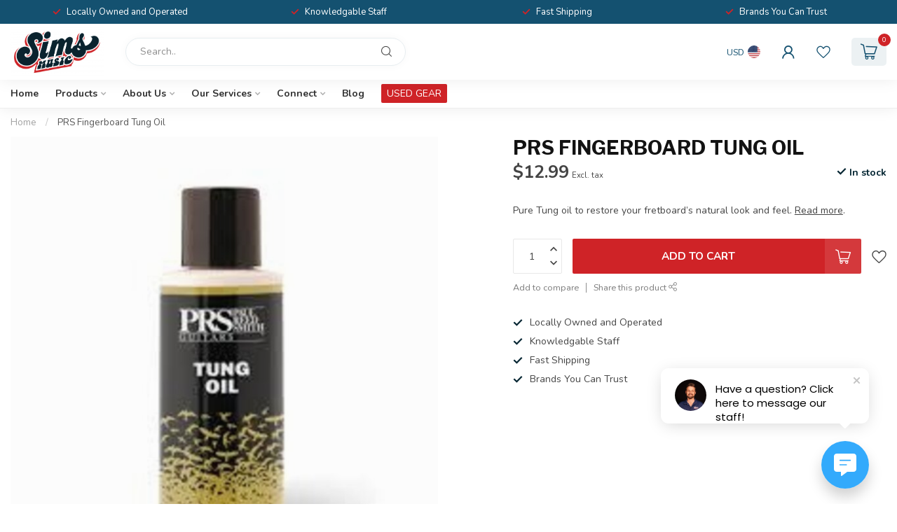

--- FILE ---
content_type: text/html;charset=utf-8
request_url: https://www.simsmusic.com/prs-fingerboard-tung-oil.html
body_size: 34322
content:
<!DOCTYPE html>
<html lang="en-US">
  <head>
<link rel="preconnect" href="https://cdn.shoplightspeed.com">
<link rel="preconnect" href="https://fonts.googleapis.com">
<link rel="preconnect" href="https://fonts.gstatic.com" crossorigin>
<!--

    Theme Proxima | v1.0.0.2504202501_1_609677
    Theme designed and created by Dyvelopment - We are true e-commerce heroes!

    For custom Lightspeed eCom development or design contact us at www.dyvelopment.com

      _____                  _                                  _   
     |  __ \                | |                                | |  
     | |  | |_   ___   _____| | ___  _ __  _ __ ___   ___ _ __ | |_ 
     | |  | | | | \ \ / / _ \ |/ _ \| '_ \| '_ ` _ \ / _ \ '_ \| __|
     | |__| | |_| |\ V /  __/ | (_) | |_) | | | | | |  __/ | | | |_ 
     |_____/ \__, | \_/ \___|_|\___/| .__/|_| |_| |_|\___|_| |_|\__|
              __/ |                 | |                             
             |___/                  |_|                             
-->


<meta charset="utf-8"/>
<!-- [START] 'blocks/head.rain' -->
<!--

  (c) 2008-2026 Lightspeed Netherlands B.V.
  http://www.lightspeedhq.com
  Generated: 20-01-2026 @ 17:23:02

-->
<link rel="canonical" href="https://www.simsmusic.com/prs-fingerboard-tung-oil.html"/>
<link rel="alternate" href="https://www.simsmusic.com/index.rss" type="application/rss+xml" title="New products"/>
<meta name="robots" content="noodp,noydir"/>
<meta name="google-site-verification" content=""/>
<meta property="og:url" content="https://www.simsmusic.com/prs-fingerboard-tung-oil.html?source=facebook"/>
<meta property="og:site_name" content="Sims Music"/>
<meta property="og:title" content="PRS Fingerboard Tung Oil"/>
<meta property="og:description" content="Pure Tung oil to restore your fretboard’s natural look and feel."/>
<meta property="og:image" content="https://cdn.shoplightspeed.com/shops/609677/files/49751295/prs-prs-fingerboard-tung-oil.jpg"/>
<script src="https://www.powr.io/powr.js?external-type=lightspeed"></script>
<script>
var ae_lsecomapps_account_shop_id = "629";
</script>
<script src="https://lsecom.advision-ecommerce.com/apps/js/api/affirm.min.js"></script>
<script>
  window.dataLayer = window.dataLayer || [];
    function gtag(){dataLayer.push(arguments);}
    gtag('js', new Date());

    gtag('config', 'AW-775155253');
</script>
<script>
<!-- Meta Pixel Code -->
!function(f,b,e,v,n,t,s)
{if(f.fbq)return;n=f.fbq=function(){n.callMethod?
n.callMethod.apply(n,arguments):n.queue.push(arguments)};
if(!f._fbq)f._fbq=n;n.push=n;n.loaded=!0;n.version='2.0';
n.queue=[];t=b.createElement(e);t.async=!0;
t.src=v;s=b.getElementsByTagName(e)[0];
s.parentNode.insertBefore(t,s)}(window, document,'script',
'https://connect.facebook.net/en_US/fbevents.js');
fbq('init', '1194722305098373');
fbq('track', 'PageView');

<!-- End Meta Pixel Code -->
</script>
<script>
<!-- Event snippet for Purchase on Site conversion page -->
    gtag('event', 'conversion', {
            'send_to': 'AW-775155253/Tm7ACMGYoY4DELXcz_EC',
            'transaction_id': ''
    });

</script>
<script>
(function(d){
                 var s = d.createElement("script");
                 s.setAttribute("data-account", "L4TLz0sBCc");
                 s.setAttribute("src", "https://cdn.userway.org/widget.js");
                 (d.body || d.head).appendChild(s);})(document)
</script>
<script src="https://www.googletagmanager.com/gtag/js?id=AW-775155253"></script>
<script>
document.sezzleConfig = {
        "configGroups": [
                {
                                  "targetXPath": ".price-update"
                          },
                          {
                                  "targetXPath": ".product__price"
                          },
                {
                        "targetXPath": ".col-xs-6/.price",
                        "renderToPath": "../.."
                },
                {
                         "targetXPath": ".gui-big/.gui-price/STRONG-0",
                         "renderToPath": "../../DIV-2",
                         "urlMatch": "cart"
                }
                        ]
     }
     var script = document.createElement('script');
     script.type = 'text/javascript';
     script.src = 'https://widget.sezzle.com/v1/javascript/price-widget?uuid=8543ebc9-09b9-4be8-973f-d6e60fdbfdcb';
     document.head.appendChild(script);
</script>
<script>
<!-- Google Tag Manager -->
(function(w,d,s,l,i){w[l]=w[l]||[];w[l].push({'gtm.start':
new Date().getTime(),event:'gtm.js'});var f=d.getElementsByTagName(s)[0],
j=d.createElement(s),dl=l!='dataLayer'?'&l='+l:'';j.async=true;j.src=
'https://www.googletagmanager.com/gtm.js?id='+i+dl;f.parentNode.insertBefore(j,f);
})(window,document,'script','dataLayer','GTM-NV3FFSFN');
<!-- End Google Tag Manager -->
</script>
<script>
/* DyApps Theme Addons config */
if( !window.dyapps ){ window.dyapps = {}; }
window.dyapps.addons = {
 "enabled": true,
 "created_at": "20-06-2025 04:03:30",
 "settings": {
    "matrix_separator": ",",
    "filterGroupSwatches": [],
    "swatchesForCustomFields": [],
    "plan": {
     "can_variant_group": true,
     "can_stockify": true,
     "can_vat_switcher": true,
     "can_age_popup": false,
     "can_custom_qty": false,
     "can_data01_colors": false
    },
    "advancedVariants": {
     "enabled": false,
     "price_in_dropdown": true,
     "stockify_in_dropdown": true,
     "disable_out_of_stock": true,
     "grid_swatches_container_selector": ".dy-collection-grid-swatch-holder",
     "grid_swatches_position": "left",
     "grid_swatches_max_colors": 4,
     "grid_swatches_enabled": true,
     "variant_status_icon": false,
     "display_type": "select",
     "product_swatches_size": "default",
     "live_pricing": true
    },
    "age_popup": {
     "enabled": false,
     "logo_url": "",
     "image_footer_url": "",
     "text": {
                 
        "us": {
         "content": "<h3>Confirm your age<\/h3><p>You must be over the age of 18 to enter this website.<\/p>",
         "content_no": "<h3>Sorry!<\/h3><p>Unfortunately you cannot access this website.<\/p>",
         "button_yes": "I am 18 years or older",
         "button_no": "I am under 18",
        }        }
    },
    "stockify": {
     "enabled": false,
     "stock_trigger_type": "outofstock",
     "optin_policy": false,
     "api": "https://my.dyapps.io/api/public/3ca15306ae/stockify/subscribe",
     "text": {
                 
        "us": {
         "email_placeholder": "Your email address",
         "button_trigger": "Notify me when back in stock",
         "button_submit": "Keep me updated!",
         "title": "Leave your email address",
         "desc": "Unfortunately this item is out of stock right now. Leave your email address below and we'll send you an email when the item is available again.",
         "bottom_text": "We use your data to send this email. Read more in our <a href=\"\/service\/privacy-policy\/\" target=\"_blank\">privacy policy<\/a>."
        }        }
    },
    "categoryBanners": {
     "enabled": true,
     "mobile_breakpoint": "576px",
     "category_banner": [],
     "banners": {
             }
    }
 },
 "swatches": {
 "default": {"is_default": true, "type": "multi", "values": {"background-size": "10px 10px", "background-position": "0 0, 0 5px, 5px -5px, -5px 0px", "background-image": "linear-gradient(45deg, rgba(100,100,100,0.3) 25%, transparent 25%),  linear-gradient(-45deg, rgba(100,100,100,0.3) 25%, transparent 25%),  linear-gradient(45deg, transparent 75%, rgba(100,100,100,0.3) 75%),  linear-gradient(-45deg, transparent 75%, rgba(100,100,100,0.3) 75%)"}} ,  
 "sims dark blue": {"type": "color", "value": "#145170"},  
 "sims light blue": {"type": "color", "value": "#008ebf"},  
 "sims red": {"type": "color", "value": "#cf2327"},  
 "sims white": {"type": "color", "value": "#ededed"},  
 "sims grey": {"type": "color", "value": "#d6d3d1"}  }
};
</script>
<script src="https://ajax.googleapis.com/ajax/libs/jquery/1.9.1/jquery.min.js"></script>
<script src="https://services.elfsight.com/lightspeed/assets/plugins/jquery.instashow.packaged.js"></script>
<script>
(function(d){
                 var s = d.createElement("script");
                 s.setAttribute("data-account", "L4TLz0sBCc");
                 s.setAttribute("src", "https://cdn.userway.org/widget.js");
                 (d.body || d.head).appendChild(s);})(document)
</script>
<!--[if lt IE 9]>
<script src="https://cdn.shoplightspeed.com/assets/html5shiv.js?2025-02-20"></script>
<![endif]-->
<!-- [END] 'blocks/head.rain' -->

<title>PRS Fingerboard Tung Oil - Sims Music</title>

<meta name="dyapps-addons-enabled" content="true">
<meta name="dyapps-addons-version" content="2022081001">
<meta name="dyapps-theme-name" content="Proxima">

<meta name="description" content="Pure Tung oil to restore your fretboard’s natural look and feel." />
<meta name="keywords" content="PRS, PRS, Fingerboard, Tung, Oil, music store, music shop, musical instrument store, music lessons, guitar, drums, lighting, gear, service, music repair shop, fender, gibson, PRS, zildjian, meinl, sabian, dw, pdp, gretsch, evh, rickenbacker, les paul" />

<meta http-equiv="X-UA-Compatible" content="IE=edge">
<meta name="viewport" content="width=device-width, initial-scale=1">

<link rel="shortcut icon" href="https://cdn.shoplightspeed.com/shops/609677/themes/19195/assets/logo.png?20260113155121" type="image/x-icon" />
<link rel="preload" as="image" href="https://cdn.shoplightspeed.com/shops/609677/themes/19195/assets/logo.png?20260113172557">


	<link rel="preload" as="image" href="https://cdn.shoplightspeed.com/shops/609677/files/49751295/650x750x2/prs-fingerboard-tung-oil.jpg">

<script src="https://cdn.shoplightspeed.com/shops/609677/themes/19195/assets/jquery-1-12-4-min.js?20260114152603" defer></script>
<script>if(navigator.userAgent.indexOf("MSIE ") > -1 || navigator.userAgent.indexOf("Trident/") > -1) { document.write('<script src="https://cdn.shoplightspeed.com/shops/609677/themes/19195/assets/intersection-observer-polyfill.js?20260114152603">\x3C/script>') }</script>

<style>/*!
 * Bootstrap Reboot v4.6.1 (https://getbootstrap.com/)
 * Copyright 2011-2021 The Bootstrap Authors
 * Copyright 2011-2021 Twitter, Inc.
 * Licensed under MIT (https://github.com/twbs/bootstrap/blob/main/LICENSE)
 * Forked from Normalize.css, licensed MIT (https://github.com/necolas/normalize.css/blob/master/LICENSE.md)
 */*,*::before,*::after{box-sizing:border-box}html{font-family:sans-serif;line-height:1.15;-webkit-text-size-adjust:100%;-webkit-tap-highlight-color:rgba(0,0,0,0)}article,aside,figcaption,figure,footer,header,hgroup,main,nav,section{display:block}body{margin:0;font-family:-apple-system,BlinkMacSystemFont,"Segoe UI",Roboto,"Helvetica Neue",Arial,"Noto Sans","Liberation Sans",sans-serif,"Apple Color Emoji","Segoe UI Emoji","Segoe UI Symbol","Noto Color Emoji";font-size:1rem;font-weight:400;line-height:1.42857143;color:#212529;text-align:left;background-color:#fff}[tabindex="-1"]:focus:not(:focus-visible){outline:0 !important}hr{box-sizing:content-box;height:0;overflow:visible}h1,h2,h3,h4,h5,h6{margin-top:0;margin-bottom:.5rem}p{margin-top:0;margin-bottom:1rem}abbr[title],abbr[data-original-title]{text-decoration:underline;text-decoration:underline dotted;cursor:help;border-bottom:0;text-decoration-skip-ink:none}address{margin-bottom:1rem;font-style:normal;line-height:inherit}ol,ul,dl{margin-top:0;margin-bottom:1rem}ol ol,ul ul,ol ul,ul ol{margin-bottom:0}dt{font-weight:700}dd{margin-bottom:.5rem;margin-left:0}blockquote{margin:0 0 1rem}b,strong{font-weight:bolder}small{font-size:80%}sub,sup{position:relative;font-size:75%;line-height:0;vertical-align:baseline}sub{bottom:-0.25em}sup{top:-0.5em}a{color:#007bff;text-decoration:none;background-color:transparent}a:hover{color:#0056b3;text-decoration:underline}a:not([href]):not([class]){color:inherit;text-decoration:none}a:not([href]):not([class]):hover{color:inherit;text-decoration:none}pre,code,kbd,samp{font-family:SFMono-Regular,Menlo,Monaco,Consolas,"Liberation Mono","Courier New",monospace;font-size:1em}pre{margin-top:0;margin-bottom:1rem;overflow:auto;-ms-overflow-style:scrollbar}figure{margin:0 0 1rem}img{vertical-align:middle;border-style:none}svg{overflow:hidden;vertical-align:middle}table{border-collapse:collapse}caption{padding-top:.75rem;padding-bottom:.75rem;color:#6c757d;text-align:left;caption-side:bottom}th{text-align:inherit;text-align:-webkit-match-parent}label{display:inline-block;margin-bottom:.5rem}button{border-radius:0}button:focus:not(:focus-visible){outline:0}input,button,select,optgroup,textarea{margin:0;font-family:inherit;font-size:inherit;line-height:inherit}button,input{overflow:visible}button,select{text-transform:none}[role=button]{cursor:pointer}select{word-wrap:normal}button,[type=button],[type=reset],[type=submit]{-webkit-appearance:button}button:not(:disabled),[type=button]:not(:disabled),[type=reset]:not(:disabled),[type=submit]:not(:disabled){cursor:pointer}button::-moz-focus-inner,[type=button]::-moz-focus-inner,[type=reset]::-moz-focus-inner,[type=submit]::-moz-focus-inner{padding:0;border-style:none}input[type=radio],input[type=checkbox]{box-sizing:border-box;padding:0}textarea{overflow:auto;resize:vertical}fieldset{min-width:0;padding:0;margin:0;border:0}legend{display:block;width:100%;max-width:100%;padding:0;margin-bottom:.5rem;font-size:1.5rem;line-height:inherit;color:inherit;white-space:normal}progress{vertical-align:baseline}[type=number]::-webkit-inner-spin-button,[type=number]::-webkit-outer-spin-button{height:auto}[type=search]{outline-offset:-2px;-webkit-appearance:none}[type=search]::-webkit-search-decoration{-webkit-appearance:none}::-webkit-file-upload-button{font:inherit;-webkit-appearance:button}output{display:inline-block}summary{display:list-item;cursor:pointer}template{display:none}[hidden]{display:none !important}/*!
 * Bootstrap Grid v4.6.1 (https://getbootstrap.com/)
 * Copyright 2011-2021 The Bootstrap Authors
 * Copyright 2011-2021 Twitter, Inc.
 * Licensed under MIT (https://github.com/twbs/bootstrap/blob/main/LICENSE)
 */html{box-sizing:border-box;-ms-overflow-style:scrollbar}*,*::before,*::after{box-sizing:inherit}.container,.container-fluid,.container-xl,.container-lg,.container-md,.container-sm{width:100%;padding-right:15px;padding-left:15px;margin-right:auto;margin-left:auto}@media(min-width: 576px){.container-sm,.container{max-width:540px}}@media(min-width: 768px){.container-md,.container-sm,.container{max-width:720px}}@media(min-width: 992px){.container-lg,.container-md,.container-sm,.container{max-width:960px}}@media(min-width: 1200px){.container-xl,.container-lg,.container-md,.container-sm,.container{max-width:1140px}}.row{display:flex;flex-wrap:wrap;margin-right:-15px;margin-left:-15px}.no-gutters{margin-right:0;margin-left:0}.no-gutters>.col,.no-gutters>[class*=col-]{padding-right:0;padding-left:0}.col-xl,.col-xl-auto,.col-xl-12,.col-xl-11,.col-xl-10,.col-xl-9,.col-xl-8,.col-xl-7,.col-xl-6,.col-xl-5,.col-xl-4,.col-xl-3,.col-xl-2,.col-xl-1,.col-lg,.col-lg-auto,.col-lg-12,.col-lg-11,.col-lg-10,.col-lg-9,.col-lg-8,.col-lg-7,.col-lg-6,.col-lg-5,.col-lg-4,.col-lg-3,.col-lg-2,.col-lg-1,.col-md,.col-md-auto,.col-md-12,.col-md-11,.col-md-10,.col-md-9,.col-md-8,.col-md-7,.col-md-6,.col-md-5,.col-md-4,.col-md-3,.col-md-2,.col-md-1,.col-sm,.col-sm-auto,.col-sm-12,.col-sm-11,.col-sm-10,.col-sm-9,.col-sm-8,.col-sm-7,.col-sm-6,.col-sm-5,.col-sm-4,.col-sm-3,.col-sm-2,.col-sm-1,.col,.col-auto,.col-12,.col-11,.col-10,.col-9,.col-8,.col-7,.col-6,.col-5,.col-4,.col-3,.col-2,.col-1{position:relative;width:100%;padding-right:15px;padding-left:15px}.col{flex-basis:0;flex-grow:1;max-width:100%}.row-cols-1>*{flex:0 0 100%;max-width:100%}.row-cols-2>*{flex:0 0 50%;max-width:50%}.row-cols-3>*{flex:0 0 33.3333333333%;max-width:33.3333333333%}.row-cols-4>*{flex:0 0 25%;max-width:25%}.row-cols-5>*{flex:0 0 20%;max-width:20%}.row-cols-6>*{flex:0 0 16.6666666667%;max-width:16.6666666667%}.col-auto{flex:0 0 auto;width:auto;max-width:100%}.col-1{flex:0 0 8.33333333%;max-width:8.33333333%}.col-2{flex:0 0 16.66666667%;max-width:16.66666667%}.col-3{flex:0 0 25%;max-width:25%}.col-4{flex:0 0 33.33333333%;max-width:33.33333333%}.col-5{flex:0 0 41.66666667%;max-width:41.66666667%}.col-6{flex:0 0 50%;max-width:50%}.col-7{flex:0 0 58.33333333%;max-width:58.33333333%}.col-8{flex:0 0 66.66666667%;max-width:66.66666667%}.col-9{flex:0 0 75%;max-width:75%}.col-10{flex:0 0 83.33333333%;max-width:83.33333333%}.col-11{flex:0 0 91.66666667%;max-width:91.66666667%}.col-12{flex:0 0 100%;max-width:100%}.order-first{order:-1}.order-last{order:13}.order-0{order:0}.order-1{order:1}.order-2{order:2}.order-3{order:3}.order-4{order:4}.order-5{order:5}.order-6{order:6}.order-7{order:7}.order-8{order:8}.order-9{order:9}.order-10{order:10}.order-11{order:11}.order-12{order:12}.offset-1{margin-left:8.33333333%}.offset-2{margin-left:16.66666667%}.offset-3{margin-left:25%}.offset-4{margin-left:33.33333333%}.offset-5{margin-left:41.66666667%}.offset-6{margin-left:50%}.offset-7{margin-left:58.33333333%}.offset-8{margin-left:66.66666667%}.offset-9{margin-left:75%}.offset-10{margin-left:83.33333333%}.offset-11{margin-left:91.66666667%}@media(min-width: 576px){.col-sm{flex-basis:0;flex-grow:1;max-width:100%}.row-cols-sm-1>*{flex:0 0 100%;max-width:100%}.row-cols-sm-2>*{flex:0 0 50%;max-width:50%}.row-cols-sm-3>*{flex:0 0 33.3333333333%;max-width:33.3333333333%}.row-cols-sm-4>*{flex:0 0 25%;max-width:25%}.row-cols-sm-5>*{flex:0 0 20%;max-width:20%}.row-cols-sm-6>*{flex:0 0 16.6666666667%;max-width:16.6666666667%}.col-sm-auto{flex:0 0 auto;width:auto;max-width:100%}.col-sm-1{flex:0 0 8.33333333%;max-width:8.33333333%}.col-sm-2{flex:0 0 16.66666667%;max-width:16.66666667%}.col-sm-3{flex:0 0 25%;max-width:25%}.col-sm-4{flex:0 0 33.33333333%;max-width:33.33333333%}.col-sm-5{flex:0 0 41.66666667%;max-width:41.66666667%}.col-sm-6{flex:0 0 50%;max-width:50%}.col-sm-7{flex:0 0 58.33333333%;max-width:58.33333333%}.col-sm-8{flex:0 0 66.66666667%;max-width:66.66666667%}.col-sm-9{flex:0 0 75%;max-width:75%}.col-sm-10{flex:0 0 83.33333333%;max-width:83.33333333%}.col-sm-11{flex:0 0 91.66666667%;max-width:91.66666667%}.col-sm-12{flex:0 0 100%;max-width:100%}.order-sm-first{order:-1}.order-sm-last{order:13}.order-sm-0{order:0}.order-sm-1{order:1}.order-sm-2{order:2}.order-sm-3{order:3}.order-sm-4{order:4}.order-sm-5{order:5}.order-sm-6{order:6}.order-sm-7{order:7}.order-sm-8{order:8}.order-sm-9{order:9}.order-sm-10{order:10}.order-sm-11{order:11}.order-sm-12{order:12}.offset-sm-0{margin-left:0}.offset-sm-1{margin-left:8.33333333%}.offset-sm-2{margin-left:16.66666667%}.offset-sm-3{margin-left:25%}.offset-sm-4{margin-left:33.33333333%}.offset-sm-5{margin-left:41.66666667%}.offset-sm-6{margin-left:50%}.offset-sm-7{margin-left:58.33333333%}.offset-sm-8{margin-left:66.66666667%}.offset-sm-9{margin-left:75%}.offset-sm-10{margin-left:83.33333333%}.offset-sm-11{margin-left:91.66666667%}}@media(min-width: 768px){.col-md{flex-basis:0;flex-grow:1;max-width:100%}.row-cols-md-1>*{flex:0 0 100%;max-width:100%}.row-cols-md-2>*{flex:0 0 50%;max-width:50%}.row-cols-md-3>*{flex:0 0 33.3333333333%;max-width:33.3333333333%}.row-cols-md-4>*{flex:0 0 25%;max-width:25%}.row-cols-md-5>*{flex:0 0 20%;max-width:20%}.row-cols-md-6>*{flex:0 0 16.6666666667%;max-width:16.6666666667%}.col-md-auto{flex:0 0 auto;width:auto;max-width:100%}.col-md-1{flex:0 0 8.33333333%;max-width:8.33333333%}.col-md-2{flex:0 0 16.66666667%;max-width:16.66666667%}.col-md-3{flex:0 0 25%;max-width:25%}.col-md-4{flex:0 0 33.33333333%;max-width:33.33333333%}.col-md-5{flex:0 0 41.66666667%;max-width:41.66666667%}.col-md-6{flex:0 0 50%;max-width:50%}.col-md-7{flex:0 0 58.33333333%;max-width:58.33333333%}.col-md-8{flex:0 0 66.66666667%;max-width:66.66666667%}.col-md-9{flex:0 0 75%;max-width:75%}.col-md-10{flex:0 0 83.33333333%;max-width:83.33333333%}.col-md-11{flex:0 0 91.66666667%;max-width:91.66666667%}.col-md-12{flex:0 0 100%;max-width:100%}.order-md-first{order:-1}.order-md-last{order:13}.order-md-0{order:0}.order-md-1{order:1}.order-md-2{order:2}.order-md-3{order:3}.order-md-4{order:4}.order-md-5{order:5}.order-md-6{order:6}.order-md-7{order:7}.order-md-8{order:8}.order-md-9{order:9}.order-md-10{order:10}.order-md-11{order:11}.order-md-12{order:12}.offset-md-0{margin-left:0}.offset-md-1{margin-left:8.33333333%}.offset-md-2{margin-left:16.66666667%}.offset-md-3{margin-left:25%}.offset-md-4{margin-left:33.33333333%}.offset-md-5{margin-left:41.66666667%}.offset-md-6{margin-left:50%}.offset-md-7{margin-left:58.33333333%}.offset-md-8{margin-left:66.66666667%}.offset-md-9{margin-left:75%}.offset-md-10{margin-left:83.33333333%}.offset-md-11{margin-left:91.66666667%}}@media(min-width: 992px){.col-lg{flex-basis:0;flex-grow:1;max-width:100%}.row-cols-lg-1>*{flex:0 0 100%;max-width:100%}.row-cols-lg-2>*{flex:0 0 50%;max-width:50%}.row-cols-lg-3>*{flex:0 0 33.3333333333%;max-width:33.3333333333%}.row-cols-lg-4>*{flex:0 0 25%;max-width:25%}.row-cols-lg-5>*{flex:0 0 20%;max-width:20%}.row-cols-lg-6>*{flex:0 0 16.6666666667%;max-width:16.6666666667%}.col-lg-auto{flex:0 0 auto;width:auto;max-width:100%}.col-lg-1{flex:0 0 8.33333333%;max-width:8.33333333%}.col-lg-2{flex:0 0 16.66666667%;max-width:16.66666667%}.col-lg-3{flex:0 0 25%;max-width:25%}.col-lg-4{flex:0 0 33.33333333%;max-width:33.33333333%}.col-lg-5{flex:0 0 41.66666667%;max-width:41.66666667%}.col-lg-6{flex:0 0 50%;max-width:50%}.col-lg-7{flex:0 0 58.33333333%;max-width:58.33333333%}.col-lg-8{flex:0 0 66.66666667%;max-width:66.66666667%}.col-lg-9{flex:0 0 75%;max-width:75%}.col-lg-10{flex:0 0 83.33333333%;max-width:83.33333333%}.col-lg-11{flex:0 0 91.66666667%;max-width:91.66666667%}.col-lg-12{flex:0 0 100%;max-width:100%}.order-lg-first{order:-1}.order-lg-last{order:13}.order-lg-0{order:0}.order-lg-1{order:1}.order-lg-2{order:2}.order-lg-3{order:3}.order-lg-4{order:4}.order-lg-5{order:5}.order-lg-6{order:6}.order-lg-7{order:7}.order-lg-8{order:8}.order-lg-9{order:9}.order-lg-10{order:10}.order-lg-11{order:11}.order-lg-12{order:12}.offset-lg-0{margin-left:0}.offset-lg-1{margin-left:8.33333333%}.offset-lg-2{margin-left:16.66666667%}.offset-lg-3{margin-left:25%}.offset-lg-4{margin-left:33.33333333%}.offset-lg-5{margin-left:41.66666667%}.offset-lg-6{margin-left:50%}.offset-lg-7{margin-left:58.33333333%}.offset-lg-8{margin-left:66.66666667%}.offset-lg-9{margin-left:75%}.offset-lg-10{margin-left:83.33333333%}.offset-lg-11{margin-left:91.66666667%}}@media(min-width: 1200px){.col-xl{flex-basis:0;flex-grow:1;max-width:100%}.row-cols-xl-1>*{flex:0 0 100%;max-width:100%}.row-cols-xl-2>*{flex:0 0 50%;max-width:50%}.row-cols-xl-3>*{flex:0 0 33.3333333333%;max-width:33.3333333333%}.row-cols-xl-4>*{flex:0 0 25%;max-width:25%}.row-cols-xl-5>*{flex:0 0 20%;max-width:20%}.row-cols-xl-6>*{flex:0 0 16.6666666667%;max-width:16.6666666667%}.col-xl-auto{flex:0 0 auto;width:auto;max-width:100%}.col-xl-1{flex:0 0 8.33333333%;max-width:8.33333333%}.col-xl-2{flex:0 0 16.66666667%;max-width:16.66666667%}.col-xl-3{flex:0 0 25%;max-width:25%}.col-xl-4{flex:0 0 33.33333333%;max-width:33.33333333%}.col-xl-5{flex:0 0 41.66666667%;max-width:41.66666667%}.col-xl-6{flex:0 0 50%;max-width:50%}.col-xl-7{flex:0 0 58.33333333%;max-width:58.33333333%}.col-xl-8{flex:0 0 66.66666667%;max-width:66.66666667%}.col-xl-9{flex:0 0 75%;max-width:75%}.col-xl-10{flex:0 0 83.33333333%;max-width:83.33333333%}.col-xl-11{flex:0 0 91.66666667%;max-width:91.66666667%}.col-xl-12{flex:0 0 100%;max-width:100%}.order-xl-first{order:-1}.order-xl-last{order:13}.order-xl-0{order:0}.order-xl-1{order:1}.order-xl-2{order:2}.order-xl-3{order:3}.order-xl-4{order:4}.order-xl-5{order:5}.order-xl-6{order:6}.order-xl-7{order:7}.order-xl-8{order:8}.order-xl-9{order:9}.order-xl-10{order:10}.order-xl-11{order:11}.order-xl-12{order:12}.offset-xl-0{margin-left:0}.offset-xl-1{margin-left:8.33333333%}.offset-xl-2{margin-left:16.66666667%}.offset-xl-3{margin-left:25%}.offset-xl-4{margin-left:33.33333333%}.offset-xl-5{margin-left:41.66666667%}.offset-xl-6{margin-left:50%}.offset-xl-7{margin-left:58.33333333%}.offset-xl-8{margin-left:66.66666667%}.offset-xl-9{margin-left:75%}.offset-xl-10{margin-left:83.33333333%}.offset-xl-11{margin-left:91.66666667%}}.d-none{display:none !important}.d-inline{display:inline !important}.d-inline-block{display:inline-block !important}.d-block{display:block !important}.d-table{display:table !important}.d-table-row{display:table-row !important}.d-table-cell{display:table-cell !important}.d-flex{display:flex !important}.d-inline-flex{display:inline-flex !important}@media(min-width: 576px){.d-sm-none{display:none !important}.d-sm-inline{display:inline !important}.d-sm-inline-block{display:inline-block !important}.d-sm-block{display:block !important}.d-sm-table{display:table !important}.d-sm-table-row{display:table-row !important}.d-sm-table-cell{display:table-cell !important}.d-sm-flex{display:flex !important}.d-sm-inline-flex{display:inline-flex !important}}@media(min-width: 768px){.d-md-none{display:none !important}.d-md-inline{display:inline !important}.d-md-inline-block{display:inline-block !important}.d-md-block{display:block !important}.d-md-table{display:table !important}.d-md-table-row{display:table-row !important}.d-md-table-cell{display:table-cell !important}.d-md-flex{display:flex !important}.d-md-inline-flex{display:inline-flex !important}}@media(min-width: 992px){.d-lg-none{display:none !important}.d-lg-inline{display:inline !important}.d-lg-inline-block{display:inline-block !important}.d-lg-block{display:block !important}.d-lg-table{display:table !important}.d-lg-table-row{display:table-row !important}.d-lg-table-cell{display:table-cell !important}.d-lg-flex{display:flex !important}.d-lg-inline-flex{display:inline-flex !important}}@media(min-width: 1200px){.d-xl-none{display:none !important}.d-xl-inline{display:inline !important}.d-xl-inline-block{display:inline-block !important}.d-xl-block{display:block !important}.d-xl-table{display:table !important}.d-xl-table-row{display:table-row !important}.d-xl-table-cell{display:table-cell !important}.d-xl-flex{display:flex !important}.d-xl-inline-flex{display:inline-flex !important}}@media print{.d-print-none{display:none !important}.d-print-inline{display:inline !important}.d-print-inline-block{display:inline-block !important}.d-print-block{display:block !important}.d-print-table{display:table !important}.d-print-table-row{display:table-row !important}.d-print-table-cell{display:table-cell !important}.d-print-flex{display:flex !important}.d-print-inline-flex{display:inline-flex !important}}.flex-row{flex-direction:row !important}.flex-column{flex-direction:column !important}.flex-row-reverse{flex-direction:row-reverse !important}.flex-column-reverse{flex-direction:column-reverse !important}.flex-wrap{flex-wrap:wrap !important}.flex-nowrap{flex-wrap:nowrap !important}.flex-wrap-reverse{flex-wrap:wrap-reverse !important}.flex-fill{flex:1 1 auto !important}.flex-grow-0{flex-grow:0 !important}.flex-grow-1{flex-grow:1 !important}.flex-shrink-0{flex-shrink:0 !important}.flex-shrink-1{flex-shrink:1 !important}.justify-content-start{justify-content:flex-start !important}.justify-content-end{justify-content:flex-end !important}.justify-content-center{justify-content:center !important}.justify-content-between{justify-content:space-between !important}.justify-content-around{justify-content:space-around !important}.align-items-start{align-items:flex-start !important}.align-items-end{align-items:flex-end !important}.align-items-center{align-items:center !important}.align-items-baseline{align-items:baseline !important}.align-items-stretch{align-items:stretch !important}.align-content-start{align-content:flex-start !important}.align-content-end{align-content:flex-end !important}.align-content-center{align-content:center !important}.align-content-between{align-content:space-between !important}.align-content-around{align-content:space-around !important}.align-content-stretch{align-content:stretch !important}.align-self-auto{align-self:auto !important}.align-self-start{align-self:flex-start !important}.align-self-end{align-self:flex-end !important}.align-self-center{align-self:center !important}.align-self-baseline{align-self:baseline !important}.align-self-stretch{align-self:stretch !important}@media(min-width: 576px){.flex-sm-row{flex-direction:row !important}.flex-sm-column{flex-direction:column !important}.flex-sm-row-reverse{flex-direction:row-reverse !important}.flex-sm-column-reverse{flex-direction:column-reverse !important}.flex-sm-wrap{flex-wrap:wrap !important}.flex-sm-nowrap{flex-wrap:nowrap !important}.flex-sm-wrap-reverse{flex-wrap:wrap-reverse !important}.flex-sm-fill{flex:1 1 auto !important}.flex-sm-grow-0{flex-grow:0 !important}.flex-sm-grow-1{flex-grow:1 !important}.flex-sm-shrink-0{flex-shrink:0 !important}.flex-sm-shrink-1{flex-shrink:1 !important}.justify-content-sm-start{justify-content:flex-start !important}.justify-content-sm-end{justify-content:flex-end !important}.justify-content-sm-center{justify-content:center !important}.justify-content-sm-between{justify-content:space-between !important}.justify-content-sm-around{justify-content:space-around !important}.align-items-sm-start{align-items:flex-start !important}.align-items-sm-end{align-items:flex-end !important}.align-items-sm-center{align-items:center !important}.align-items-sm-baseline{align-items:baseline !important}.align-items-sm-stretch{align-items:stretch !important}.align-content-sm-start{align-content:flex-start !important}.align-content-sm-end{align-content:flex-end !important}.align-content-sm-center{align-content:center !important}.align-content-sm-between{align-content:space-between !important}.align-content-sm-around{align-content:space-around !important}.align-content-sm-stretch{align-content:stretch !important}.align-self-sm-auto{align-self:auto !important}.align-self-sm-start{align-self:flex-start !important}.align-self-sm-end{align-self:flex-end !important}.align-self-sm-center{align-self:center !important}.align-self-sm-baseline{align-self:baseline !important}.align-self-sm-stretch{align-self:stretch !important}}@media(min-width: 768px){.flex-md-row{flex-direction:row !important}.flex-md-column{flex-direction:column !important}.flex-md-row-reverse{flex-direction:row-reverse !important}.flex-md-column-reverse{flex-direction:column-reverse !important}.flex-md-wrap{flex-wrap:wrap !important}.flex-md-nowrap{flex-wrap:nowrap !important}.flex-md-wrap-reverse{flex-wrap:wrap-reverse !important}.flex-md-fill{flex:1 1 auto !important}.flex-md-grow-0{flex-grow:0 !important}.flex-md-grow-1{flex-grow:1 !important}.flex-md-shrink-0{flex-shrink:0 !important}.flex-md-shrink-1{flex-shrink:1 !important}.justify-content-md-start{justify-content:flex-start !important}.justify-content-md-end{justify-content:flex-end !important}.justify-content-md-center{justify-content:center !important}.justify-content-md-between{justify-content:space-between !important}.justify-content-md-around{justify-content:space-around !important}.align-items-md-start{align-items:flex-start !important}.align-items-md-end{align-items:flex-end !important}.align-items-md-center{align-items:center !important}.align-items-md-baseline{align-items:baseline !important}.align-items-md-stretch{align-items:stretch !important}.align-content-md-start{align-content:flex-start !important}.align-content-md-end{align-content:flex-end !important}.align-content-md-center{align-content:center !important}.align-content-md-between{align-content:space-between !important}.align-content-md-around{align-content:space-around !important}.align-content-md-stretch{align-content:stretch !important}.align-self-md-auto{align-self:auto !important}.align-self-md-start{align-self:flex-start !important}.align-self-md-end{align-self:flex-end !important}.align-self-md-center{align-self:center !important}.align-self-md-baseline{align-self:baseline !important}.align-self-md-stretch{align-self:stretch !important}}@media(min-width: 992px){.flex-lg-row{flex-direction:row !important}.flex-lg-column{flex-direction:column !important}.flex-lg-row-reverse{flex-direction:row-reverse !important}.flex-lg-column-reverse{flex-direction:column-reverse !important}.flex-lg-wrap{flex-wrap:wrap !important}.flex-lg-nowrap{flex-wrap:nowrap !important}.flex-lg-wrap-reverse{flex-wrap:wrap-reverse !important}.flex-lg-fill{flex:1 1 auto !important}.flex-lg-grow-0{flex-grow:0 !important}.flex-lg-grow-1{flex-grow:1 !important}.flex-lg-shrink-0{flex-shrink:0 !important}.flex-lg-shrink-1{flex-shrink:1 !important}.justify-content-lg-start{justify-content:flex-start !important}.justify-content-lg-end{justify-content:flex-end !important}.justify-content-lg-center{justify-content:center !important}.justify-content-lg-between{justify-content:space-between !important}.justify-content-lg-around{justify-content:space-around !important}.align-items-lg-start{align-items:flex-start !important}.align-items-lg-end{align-items:flex-end !important}.align-items-lg-center{align-items:center !important}.align-items-lg-baseline{align-items:baseline !important}.align-items-lg-stretch{align-items:stretch !important}.align-content-lg-start{align-content:flex-start !important}.align-content-lg-end{align-content:flex-end !important}.align-content-lg-center{align-content:center !important}.align-content-lg-between{align-content:space-between !important}.align-content-lg-around{align-content:space-around !important}.align-content-lg-stretch{align-content:stretch !important}.align-self-lg-auto{align-self:auto !important}.align-self-lg-start{align-self:flex-start !important}.align-self-lg-end{align-self:flex-end !important}.align-self-lg-center{align-self:center !important}.align-self-lg-baseline{align-self:baseline !important}.align-self-lg-stretch{align-self:stretch !important}}@media(min-width: 1200px){.flex-xl-row{flex-direction:row !important}.flex-xl-column{flex-direction:column !important}.flex-xl-row-reverse{flex-direction:row-reverse !important}.flex-xl-column-reverse{flex-direction:column-reverse !important}.flex-xl-wrap{flex-wrap:wrap !important}.flex-xl-nowrap{flex-wrap:nowrap !important}.flex-xl-wrap-reverse{flex-wrap:wrap-reverse !important}.flex-xl-fill{flex:1 1 auto !important}.flex-xl-grow-0{flex-grow:0 !important}.flex-xl-grow-1{flex-grow:1 !important}.flex-xl-shrink-0{flex-shrink:0 !important}.flex-xl-shrink-1{flex-shrink:1 !important}.justify-content-xl-start{justify-content:flex-start !important}.justify-content-xl-end{justify-content:flex-end !important}.justify-content-xl-center{justify-content:center !important}.justify-content-xl-between{justify-content:space-between !important}.justify-content-xl-around{justify-content:space-around !important}.align-items-xl-start{align-items:flex-start !important}.align-items-xl-end{align-items:flex-end !important}.align-items-xl-center{align-items:center !important}.align-items-xl-baseline{align-items:baseline !important}.align-items-xl-stretch{align-items:stretch !important}.align-content-xl-start{align-content:flex-start !important}.align-content-xl-end{align-content:flex-end !important}.align-content-xl-center{align-content:center !important}.align-content-xl-between{align-content:space-between !important}.align-content-xl-around{align-content:space-around !important}.align-content-xl-stretch{align-content:stretch !important}.align-self-xl-auto{align-self:auto !important}.align-self-xl-start{align-self:flex-start !important}.align-self-xl-end{align-self:flex-end !important}.align-self-xl-center{align-self:center !important}.align-self-xl-baseline{align-self:baseline !important}.align-self-xl-stretch{align-self:stretch !important}}.m-0{margin:0 !important}.mt-0,.my-0{margin-top:0 !important}.mr-0,.mx-0{margin-right:0 !important}.mb-0,.my-0{margin-bottom:0 !important}.ml-0,.mx-0{margin-left:0 !important}.m-1{margin:5px !important}.mt-1,.my-1{margin-top:5px !important}.mr-1,.mx-1{margin-right:5px !important}.mb-1,.my-1{margin-bottom:5px !important}.ml-1,.mx-1{margin-left:5px !important}.m-2{margin:10px !important}.mt-2,.my-2{margin-top:10px !important}.mr-2,.mx-2{margin-right:10px !important}.mb-2,.my-2{margin-bottom:10px !important}.ml-2,.mx-2{margin-left:10px !important}.m-3{margin:15px !important}.mt-3,.my-3{margin-top:15px !important}.mr-3,.mx-3{margin-right:15px !important}.mb-3,.my-3{margin-bottom:15px !important}.ml-3,.mx-3{margin-left:15px !important}.m-4{margin:30px !important}.mt-4,.my-4{margin-top:30px !important}.mr-4,.mx-4{margin-right:30px !important}.mb-4,.my-4{margin-bottom:30px !important}.ml-4,.mx-4{margin-left:30px !important}.m-5{margin:50px !important}.mt-5,.my-5{margin-top:50px !important}.mr-5,.mx-5{margin-right:50px !important}.mb-5,.my-5{margin-bottom:50px !important}.ml-5,.mx-5{margin-left:50px !important}.m-6{margin:80px !important}.mt-6,.my-6{margin-top:80px !important}.mr-6,.mx-6{margin-right:80px !important}.mb-6,.my-6{margin-bottom:80px !important}.ml-6,.mx-6{margin-left:80px !important}.p-0{padding:0 !important}.pt-0,.py-0{padding-top:0 !important}.pr-0,.px-0{padding-right:0 !important}.pb-0,.py-0{padding-bottom:0 !important}.pl-0,.px-0{padding-left:0 !important}.p-1{padding:5px !important}.pt-1,.py-1{padding-top:5px !important}.pr-1,.px-1{padding-right:5px !important}.pb-1,.py-1{padding-bottom:5px !important}.pl-1,.px-1{padding-left:5px !important}.p-2{padding:10px !important}.pt-2,.py-2{padding-top:10px !important}.pr-2,.px-2{padding-right:10px !important}.pb-2,.py-2{padding-bottom:10px !important}.pl-2,.px-2{padding-left:10px !important}.p-3{padding:15px !important}.pt-3,.py-3{padding-top:15px !important}.pr-3,.px-3{padding-right:15px !important}.pb-3,.py-3{padding-bottom:15px !important}.pl-3,.px-3{padding-left:15px !important}.p-4{padding:30px !important}.pt-4,.py-4{padding-top:30px !important}.pr-4,.px-4{padding-right:30px !important}.pb-4,.py-4{padding-bottom:30px !important}.pl-4,.px-4{padding-left:30px !important}.p-5{padding:50px !important}.pt-5,.py-5{padding-top:50px !important}.pr-5,.px-5{padding-right:50px !important}.pb-5,.py-5{padding-bottom:50px !important}.pl-5,.px-5{padding-left:50px !important}.p-6{padding:80px !important}.pt-6,.py-6{padding-top:80px !important}.pr-6,.px-6{padding-right:80px !important}.pb-6,.py-6{padding-bottom:80px !important}.pl-6,.px-6{padding-left:80px !important}.m-n1{margin:-5px !important}.mt-n1,.my-n1{margin-top:-5px !important}.mr-n1,.mx-n1{margin-right:-5px !important}.mb-n1,.my-n1{margin-bottom:-5px !important}.ml-n1,.mx-n1{margin-left:-5px !important}.m-n2{margin:-10px !important}.mt-n2,.my-n2{margin-top:-10px !important}.mr-n2,.mx-n2{margin-right:-10px !important}.mb-n2,.my-n2{margin-bottom:-10px !important}.ml-n2,.mx-n2{margin-left:-10px !important}.m-n3{margin:-15px !important}.mt-n3,.my-n3{margin-top:-15px !important}.mr-n3,.mx-n3{margin-right:-15px !important}.mb-n3,.my-n3{margin-bottom:-15px !important}.ml-n3,.mx-n3{margin-left:-15px !important}.m-n4{margin:-30px !important}.mt-n4,.my-n4{margin-top:-30px !important}.mr-n4,.mx-n4{margin-right:-30px !important}.mb-n4,.my-n4{margin-bottom:-30px !important}.ml-n4,.mx-n4{margin-left:-30px !important}.m-n5{margin:-50px !important}.mt-n5,.my-n5{margin-top:-50px !important}.mr-n5,.mx-n5{margin-right:-50px !important}.mb-n5,.my-n5{margin-bottom:-50px !important}.ml-n5,.mx-n5{margin-left:-50px !important}.m-n6{margin:-80px !important}.mt-n6,.my-n6{margin-top:-80px !important}.mr-n6,.mx-n6{margin-right:-80px !important}.mb-n6,.my-n6{margin-bottom:-80px !important}.ml-n6,.mx-n6{margin-left:-80px !important}.m-auto{margin:auto !important}.mt-auto,.my-auto{margin-top:auto !important}.mr-auto,.mx-auto{margin-right:auto !important}.mb-auto,.my-auto{margin-bottom:auto !important}.ml-auto,.mx-auto{margin-left:auto !important}@media(min-width: 576px){.m-sm-0{margin:0 !important}.mt-sm-0,.my-sm-0{margin-top:0 !important}.mr-sm-0,.mx-sm-0{margin-right:0 !important}.mb-sm-0,.my-sm-0{margin-bottom:0 !important}.ml-sm-0,.mx-sm-0{margin-left:0 !important}.m-sm-1{margin:5px !important}.mt-sm-1,.my-sm-1{margin-top:5px !important}.mr-sm-1,.mx-sm-1{margin-right:5px !important}.mb-sm-1,.my-sm-1{margin-bottom:5px !important}.ml-sm-1,.mx-sm-1{margin-left:5px !important}.m-sm-2{margin:10px !important}.mt-sm-2,.my-sm-2{margin-top:10px !important}.mr-sm-2,.mx-sm-2{margin-right:10px !important}.mb-sm-2,.my-sm-2{margin-bottom:10px !important}.ml-sm-2,.mx-sm-2{margin-left:10px !important}.m-sm-3{margin:15px !important}.mt-sm-3,.my-sm-3{margin-top:15px !important}.mr-sm-3,.mx-sm-3{margin-right:15px !important}.mb-sm-3,.my-sm-3{margin-bottom:15px !important}.ml-sm-3,.mx-sm-3{margin-left:15px !important}.m-sm-4{margin:30px !important}.mt-sm-4,.my-sm-4{margin-top:30px !important}.mr-sm-4,.mx-sm-4{margin-right:30px !important}.mb-sm-4,.my-sm-4{margin-bottom:30px !important}.ml-sm-4,.mx-sm-4{margin-left:30px !important}.m-sm-5{margin:50px !important}.mt-sm-5,.my-sm-5{margin-top:50px !important}.mr-sm-5,.mx-sm-5{margin-right:50px !important}.mb-sm-5,.my-sm-5{margin-bottom:50px !important}.ml-sm-5,.mx-sm-5{margin-left:50px !important}.m-sm-6{margin:80px !important}.mt-sm-6,.my-sm-6{margin-top:80px !important}.mr-sm-6,.mx-sm-6{margin-right:80px !important}.mb-sm-6,.my-sm-6{margin-bottom:80px !important}.ml-sm-6,.mx-sm-6{margin-left:80px !important}.p-sm-0{padding:0 !important}.pt-sm-0,.py-sm-0{padding-top:0 !important}.pr-sm-0,.px-sm-0{padding-right:0 !important}.pb-sm-0,.py-sm-0{padding-bottom:0 !important}.pl-sm-0,.px-sm-0{padding-left:0 !important}.p-sm-1{padding:5px !important}.pt-sm-1,.py-sm-1{padding-top:5px !important}.pr-sm-1,.px-sm-1{padding-right:5px !important}.pb-sm-1,.py-sm-1{padding-bottom:5px !important}.pl-sm-1,.px-sm-1{padding-left:5px !important}.p-sm-2{padding:10px !important}.pt-sm-2,.py-sm-2{padding-top:10px !important}.pr-sm-2,.px-sm-2{padding-right:10px !important}.pb-sm-2,.py-sm-2{padding-bottom:10px !important}.pl-sm-2,.px-sm-2{padding-left:10px !important}.p-sm-3{padding:15px !important}.pt-sm-3,.py-sm-3{padding-top:15px !important}.pr-sm-3,.px-sm-3{padding-right:15px !important}.pb-sm-3,.py-sm-3{padding-bottom:15px !important}.pl-sm-3,.px-sm-3{padding-left:15px !important}.p-sm-4{padding:30px !important}.pt-sm-4,.py-sm-4{padding-top:30px !important}.pr-sm-4,.px-sm-4{padding-right:30px !important}.pb-sm-4,.py-sm-4{padding-bottom:30px !important}.pl-sm-4,.px-sm-4{padding-left:30px !important}.p-sm-5{padding:50px !important}.pt-sm-5,.py-sm-5{padding-top:50px !important}.pr-sm-5,.px-sm-5{padding-right:50px !important}.pb-sm-5,.py-sm-5{padding-bottom:50px !important}.pl-sm-5,.px-sm-5{padding-left:50px !important}.p-sm-6{padding:80px !important}.pt-sm-6,.py-sm-6{padding-top:80px !important}.pr-sm-6,.px-sm-6{padding-right:80px !important}.pb-sm-6,.py-sm-6{padding-bottom:80px !important}.pl-sm-6,.px-sm-6{padding-left:80px !important}.m-sm-n1{margin:-5px !important}.mt-sm-n1,.my-sm-n1{margin-top:-5px !important}.mr-sm-n1,.mx-sm-n1{margin-right:-5px !important}.mb-sm-n1,.my-sm-n1{margin-bottom:-5px !important}.ml-sm-n1,.mx-sm-n1{margin-left:-5px !important}.m-sm-n2{margin:-10px !important}.mt-sm-n2,.my-sm-n2{margin-top:-10px !important}.mr-sm-n2,.mx-sm-n2{margin-right:-10px !important}.mb-sm-n2,.my-sm-n2{margin-bottom:-10px !important}.ml-sm-n2,.mx-sm-n2{margin-left:-10px !important}.m-sm-n3{margin:-15px !important}.mt-sm-n3,.my-sm-n3{margin-top:-15px !important}.mr-sm-n3,.mx-sm-n3{margin-right:-15px !important}.mb-sm-n3,.my-sm-n3{margin-bottom:-15px !important}.ml-sm-n3,.mx-sm-n3{margin-left:-15px !important}.m-sm-n4{margin:-30px !important}.mt-sm-n4,.my-sm-n4{margin-top:-30px !important}.mr-sm-n4,.mx-sm-n4{margin-right:-30px !important}.mb-sm-n4,.my-sm-n4{margin-bottom:-30px !important}.ml-sm-n4,.mx-sm-n4{margin-left:-30px !important}.m-sm-n5{margin:-50px !important}.mt-sm-n5,.my-sm-n5{margin-top:-50px !important}.mr-sm-n5,.mx-sm-n5{margin-right:-50px !important}.mb-sm-n5,.my-sm-n5{margin-bottom:-50px !important}.ml-sm-n5,.mx-sm-n5{margin-left:-50px !important}.m-sm-n6{margin:-80px !important}.mt-sm-n6,.my-sm-n6{margin-top:-80px !important}.mr-sm-n6,.mx-sm-n6{margin-right:-80px !important}.mb-sm-n6,.my-sm-n6{margin-bottom:-80px !important}.ml-sm-n6,.mx-sm-n6{margin-left:-80px !important}.m-sm-auto{margin:auto !important}.mt-sm-auto,.my-sm-auto{margin-top:auto !important}.mr-sm-auto,.mx-sm-auto{margin-right:auto !important}.mb-sm-auto,.my-sm-auto{margin-bottom:auto !important}.ml-sm-auto,.mx-sm-auto{margin-left:auto !important}}@media(min-width: 768px){.m-md-0{margin:0 !important}.mt-md-0,.my-md-0{margin-top:0 !important}.mr-md-0,.mx-md-0{margin-right:0 !important}.mb-md-0,.my-md-0{margin-bottom:0 !important}.ml-md-0,.mx-md-0{margin-left:0 !important}.m-md-1{margin:5px !important}.mt-md-1,.my-md-1{margin-top:5px !important}.mr-md-1,.mx-md-1{margin-right:5px !important}.mb-md-1,.my-md-1{margin-bottom:5px !important}.ml-md-1,.mx-md-1{margin-left:5px !important}.m-md-2{margin:10px !important}.mt-md-2,.my-md-2{margin-top:10px !important}.mr-md-2,.mx-md-2{margin-right:10px !important}.mb-md-2,.my-md-2{margin-bottom:10px !important}.ml-md-2,.mx-md-2{margin-left:10px !important}.m-md-3{margin:15px !important}.mt-md-3,.my-md-3{margin-top:15px !important}.mr-md-3,.mx-md-3{margin-right:15px !important}.mb-md-3,.my-md-3{margin-bottom:15px !important}.ml-md-3,.mx-md-3{margin-left:15px !important}.m-md-4{margin:30px !important}.mt-md-4,.my-md-4{margin-top:30px !important}.mr-md-4,.mx-md-4{margin-right:30px !important}.mb-md-4,.my-md-4{margin-bottom:30px !important}.ml-md-4,.mx-md-4{margin-left:30px !important}.m-md-5{margin:50px !important}.mt-md-5,.my-md-5{margin-top:50px !important}.mr-md-5,.mx-md-5{margin-right:50px !important}.mb-md-5,.my-md-5{margin-bottom:50px !important}.ml-md-5,.mx-md-5{margin-left:50px !important}.m-md-6{margin:80px !important}.mt-md-6,.my-md-6{margin-top:80px !important}.mr-md-6,.mx-md-6{margin-right:80px !important}.mb-md-6,.my-md-6{margin-bottom:80px !important}.ml-md-6,.mx-md-6{margin-left:80px !important}.p-md-0{padding:0 !important}.pt-md-0,.py-md-0{padding-top:0 !important}.pr-md-0,.px-md-0{padding-right:0 !important}.pb-md-0,.py-md-0{padding-bottom:0 !important}.pl-md-0,.px-md-0{padding-left:0 !important}.p-md-1{padding:5px !important}.pt-md-1,.py-md-1{padding-top:5px !important}.pr-md-1,.px-md-1{padding-right:5px !important}.pb-md-1,.py-md-1{padding-bottom:5px !important}.pl-md-1,.px-md-1{padding-left:5px !important}.p-md-2{padding:10px !important}.pt-md-2,.py-md-2{padding-top:10px !important}.pr-md-2,.px-md-2{padding-right:10px !important}.pb-md-2,.py-md-2{padding-bottom:10px !important}.pl-md-2,.px-md-2{padding-left:10px !important}.p-md-3{padding:15px !important}.pt-md-3,.py-md-3{padding-top:15px !important}.pr-md-3,.px-md-3{padding-right:15px !important}.pb-md-3,.py-md-3{padding-bottom:15px !important}.pl-md-3,.px-md-3{padding-left:15px !important}.p-md-4{padding:30px !important}.pt-md-4,.py-md-4{padding-top:30px !important}.pr-md-4,.px-md-4{padding-right:30px !important}.pb-md-4,.py-md-4{padding-bottom:30px !important}.pl-md-4,.px-md-4{padding-left:30px !important}.p-md-5{padding:50px !important}.pt-md-5,.py-md-5{padding-top:50px !important}.pr-md-5,.px-md-5{padding-right:50px !important}.pb-md-5,.py-md-5{padding-bottom:50px !important}.pl-md-5,.px-md-5{padding-left:50px !important}.p-md-6{padding:80px !important}.pt-md-6,.py-md-6{padding-top:80px !important}.pr-md-6,.px-md-6{padding-right:80px !important}.pb-md-6,.py-md-6{padding-bottom:80px !important}.pl-md-6,.px-md-6{padding-left:80px !important}.m-md-n1{margin:-5px !important}.mt-md-n1,.my-md-n1{margin-top:-5px !important}.mr-md-n1,.mx-md-n1{margin-right:-5px !important}.mb-md-n1,.my-md-n1{margin-bottom:-5px !important}.ml-md-n1,.mx-md-n1{margin-left:-5px !important}.m-md-n2{margin:-10px !important}.mt-md-n2,.my-md-n2{margin-top:-10px !important}.mr-md-n2,.mx-md-n2{margin-right:-10px !important}.mb-md-n2,.my-md-n2{margin-bottom:-10px !important}.ml-md-n2,.mx-md-n2{margin-left:-10px !important}.m-md-n3{margin:-15px !important}.mt-md-n3,.my-md-n3{margin-top:-15px !important}.mr-md-n3,.mx-md-n3{margin-right:-15px !important}.mb-md-n3,.my-md-n3{margin-bottom:-15px !important}.ml-md-n3,.mx-md-n3{margin-left:-15px !important}.m-md-n4{margin:-30px !important}.mt-md-n4,.my-md-n4{margin-top:-30px !important}.mr-md-n4,.mx-md-n4{margin-right:-30px !important}.mb-md-n4,.my-md-n4{margin-bottom:-30px !important}.ml-md-n4,.mx-md-n4{margin-left:-30px !important}.m-md-n5{margin:-50px !important}.mt-md-n5,.my-md-n5{margin-top:-50px !important}.mr-md-n5,.mx-md-n5{margin-right:-50px !important}.mb-md-n5,.my-md-n5{margin-bottom:-50px !important}.ml-md-n5,.mx-md-n5{margin-left:-50px !important}.m-md-n6{margin:-80px !important}.mt-md-n6,.my-md-n6{margin-top:-80px !important}.mr-md-n6,.mx-md-n6{margin-right:-80px !important}.mb-md-n6,.my-md-n6{margin-bottom:-80px !important}.ml-md-n6,.mx-md-n6{margin-left:-80px !important}.m-md-auto{margin:auto !important}.mt-md-auto,.my-md-auto{margin-top:auto !important}.mr-md-auto,.mx-md-auto{margin-right:auto !important}.mb-md-auto,.my-md-auto{margin-bottom:auto !important}.ml-md-auto,.mx-md-auto{margin-left:auto !important}}@media(min-width: 992px){.m-lg-0{margin:0 !important}.mt-lg-0,.my-lg-0{margin-top:0 !important}.mr-lg-0,.mx-lg-0{margin-right:0 !important}.mb-lg-0,.my-lg-0{margin-bottom:0 !important}.ml-lg-0,.mx-lg-0{margin-left:0 !important}.m-lg-1{margin:5px !important}.mt-lg-1,.my-lg-1{margin-top:5px !important}.mr-lg-1,.mx-lg-1{margin-right:5px !important}.mb-lg-1,.my-lg-1{margin-bottom:5px !important}.ml-lg-1,.mx-lg-1{margin-left:5px !important}.m-lg-2{margin:10px !important}.mt-lg-2,.my-lg-2{margin-top:10px !important}.mr-lg-2,.mx-lg-2{margin-right:10px !important}.mb-lg-2,.my-lg-2{margin-bottom:10px !important}.ml-lg-2,.mx-lg-2{margin-left:10px !important}.m-lg-3{margin:15px !important}.mt-lg-3,.my-lg-3{margin-top:15px !important}.mr-lg-3,.mx-lg-3{margin-right:15px !important}.mb-lg-3,.my-lg-3{margin-bottom:15px !important}.ml-lg-3,.mx-lg-3{margin-left:15px !important}.m-lg-4{margin:30px !important}.mt-lg-4,.my-lg-4{margin-top:30px !important}.mr-lg-4,.mx-lg-4{margin-right:30px !important}.mb-lg-4,.my-lg-4{margin-bottom:30px !important}.ml-lg-4,.mx-lg-4{margin-left:30px !important}.m-lg-5{margin:50px !important}.mt-lg-5,.my-lg-5{margin-top:50px !important}.mr-lg-5,.mx-lg-5{margin-right:50px !important}.mb-lg-5,.my-lg-5{margin-bottom:50px !important}.ml-lg-5,.mx-lg-5{margin-left:50px !important}.m-lg-6{margin:80px !important}.mt-lg-6,.my-lg-6{margin-top:80px !important}.mr-lg-6,.mx-lg-6{margin-right:80px !important}.mb-lg-6,.my-lg-6{margin-bottom:80px !important}.ml-lg-6,.mx-lg-6{margin-left:80px !important}.p-lg-0{padding:0 !important}.pt-lg-0,.py-lg-0{padding-top:0 !important}.pr-lg-0,.px-lg-0{padding-right:0 !important}.pb-lg-0,.py-lg-0{padding-bottom:0 !important}.pl-lg-0,.px-lg-0{padding-left:0 !important}.p-lg-1{padding:5px !important}.pt-lg-1,.py-lg-1{padding-top:5px !important}.pr-lg-1,.px-lg-1{padding-right:5px !important}.pb-lg-1,.py-lg-1{padding-bottom:5px !important}.pl-lg-1,.px-lg-1{padding-left:5px !important}.p-lg-2{padding:10px !important}.pt-lg-2,.py-lg-2{padding-top:10px !important}.pr-lg-2,.px-lg-2{padding-right:10px !important}.pb-lg-2,.py-lg-2{padding-bottom:10px !important}.pl-lg-2,.px-lg-2{padding-left:10px !important}.p-lg-3{padding:15px !important}.pt-lg-3,.py-lg-3{padding-top:15px !important}.pr-lg-3,.px-lg-3{padding-right:15px !important}.pb-lg-3,.py-lg-3{padding-bottom:15px !important}.pl-lg-3,.px-lg-3{padding-left:15px !important}.p-lg-4{padding:30px !important}.pt-lg-4,.py-lg-4{padding-top:30px !important}.pr-lg-4,.px-lg-4{padding-right:30px !important}.pb-lg-4,.py-lg-4{padding-bottom:30px !important}.pl-lg-4,.px-lg-4{padding-left:30px !important}.p-lg-5{padding:50px !important}.pt-lg-5,.py-lg-5{padding-top:50px !important}.pr-lg-5,.px-lg-5{padding-right:50px !important}.pb-lg-5,.py-lg-5{padding-bottom:50px !important}.pl-lg-5,.px-lg-5{padding-left:50px !important}.p-lg-6{padding:80px !important}.pt-lg-6,.py-lg-6{padding-top:80px !important}.pr-lg-6,.px-lg-6{padding-right:80px !important}.pb-lg-6,.py-lg-6{padding-bottom:80px !important}.pl-lg-6,.px-lg-6{padding-left:80px !important}.m-lg-n1{margin:-5px !important}.mt-lg-n1,.my-lg-n1{margin-top:-5px !important}.mr-lg-n1,.mx-lg-n1{margin-right:-5px !important}.mb-lg-n1,.my-lg-n1{margin-bottom:-5px !important}.ml-lg-n1,.mx-lg-n1{margin-left:-5px !important}.m-lg-n2{margin:-10px !important}.mt-lg-n2,.my-lg-n2{margin-top:-10px !important}.mr-lg-n2,.mx-lg-n2{margin-right:-10px !important}.mb-lg-n2,.my-lg-n2{margin-bottom:-10px !important}.ml-lg-n2,.mx-lg-n2{margin-left:-10px !important}.m-lg-n3{margin:-15px !important}.mt-lg-n3,.my-lg-n3{margin-top:-15px !important}.mr-lg-n3,.mx-lg-n3{margin-right:-15px !important}.mb-lg-n3,.my-lg-n3{margin-bottom:-15px !important}.ml-lg-n3,.mx-lg-n3{margin-left:-15px !important}.m-lg-n4{margin:-30px !important}.mt-lg-n4,.my-lg-n4{margin-top:-30px !important}.mr-lg-n4,.mx-lg-n4{margin-right:-30px !important}.mb-lg-n4,.my-lg-n4{margin-bottom:-30px !important}.ml-lg-n4,.mx-lg-n4{margin-left:-30px !important}.m-lg-n5{margin:-50px !important}.mt-lg-n5,.my-lg-n5{margin-top:-50px !important}.mr-lg-n5,.mx-lg-n5{margin-right:-50px !important}.mb-lg-n5,.my-lg-n5{margin-bottom:-50px !important}.ml-lg-n5,.mx-lg-n5{margin-left:-50px !important}.m-lg-n6{margin:-80px !important}.mt-lg-n6,.my-lg-n6{margin-top:-80px !important}.mr-lg-n6,.mx-lg-n6{margin-right:-80px !important}.mb-lg-n6,.my-lg-n6{margin-bottom:-80px !important}.ml-lg-n6,.mx-lg-n6{margin-left:-80px !important}.m-lg-auto{margin:auto !important}.mt-lg-auto,.my-lg-auto{margin-top:auto !important}.mr-lg-auto,.mx-lg-auto{margin-right:auto !important}.mb-lg-auto,.my-lg-auto{margin-bottom:auto !important}.ml-lg-auto,.mx-lg-auto{margin-left:auto !important}}@media(min-width: 1200px){.m-xl-0{margin:0 !important}.mt-xl-0,.my-xl-0{margin-top:0 !important}.mr-xl-0,.mx-xl-0{margin-right:0 !important}.mb-xl-0,.my-xl-0{margin-bottom:0 !important}.ml-xl-0,.mx-xl-0{margin-left:0 !important}.m-xl-1{margin:5px !important}.mt-xl-1,.my-xl-1{margin-top:5px !important}.mr-xl-1,.mx-xl-1{margin-right:5px !important}.mb-xl-1,.my-xl-1{margin-bottom:5px !important}.ml-xl-1,.mx-xl-1{margin-left:5px !important}.m-xl-2{margin:10px !important}.mt-xl-2,.my-xl-2{margin-top:10px !important}.mr-xl-2,.mx-xl-2{margin-right:10px !important}.mb-xl-2,.my-xl-2{margin-bottom:10px !important}.ml-xl-2,.mx-xl-2{margin-left:10px !important}.m-xl-3{margin:15px !important}.mt-xl-3,.my-xl-3{margin-top:15px !important}.mr-xl-3,.mx-xl-3{margin-right:15px !important}.mb-xl-3,.my-xl-3{margin-bottom:15px !important}.ml-xl-3,.mx-xl-3{margin-left:15px !important}.m-xl-4{margin:30px !important}.mt-xl-4,.my-xl-4{margin-top:30px !important}.mr-xl-4,.mx-xl-4{margin-right:30px !important}.mb-xl-4,.my-xl-4{margin-bottom:30px !important}.ml-xl-4,.mx-xl-4{margin-left:30px !important}.m-xl-5{margin:50px !important}.mt-xl-5,.my-xl-5{margin-top:50px !important}.mr-xl-5,.mx-xl-5{margin-right:50px !important}.mb-xl-5,.my-xl-5{margin-bottom:50px !important}.ml-xl-5,.mx-xl-5{margin-left:50px !important}.m-xl-6{margin:80px !important}.mt-xl-6,.my-xl-6{margin-top:80px !important}.mr-xl-6,.mx-xl-6{margin-right:80px !important}.mb-xl-6,.my-xl-6{margin-bottom:80px !important}.ml-xl-6,.mx-xl-6{margin-left:80px !important}.p-xl-0{padding:0 !important}.pt-xl-0,.py-xl-0{padding-top:0 !important}.pr-xl-0,.px-xl-0{padding-right:0 !important}.pb-xl-0,.py-xl-0{padding-bottom:0 !important}.pl-xl-0,.px-xl-0{padding-left:0 !important}.p-xl-1{padding:5px !important}.pt-xl-1,.py-xl-1{padding-top:5px !important}.pr-xl-1,.px-xl-1{padding-right:5px !important}.pb-xl-1,.py-xl-1{padding-bottom:5px !important}.pl-xl-1,.px-xl-1{padding-left:5px !important}.p-xl-2{padding:10px !important}.pt-xl-2,.py-xl-2{padding-top:10px !important}.pr-xl-2,.px-xl-2{padding-right:10px !important}.pb-xl-2,.py-xl-2{padding-bottom:10px !important}.pl-xl-2,.px-xl-2{padding-left:10px !important}.p-xl-3{padding:15px !important}.pt-xl-3,.py-xl-3{padding-top:15px !important}.pr-xl-3,.px-xl-3{padding-right:15px !important}.pb-xl-3,.py-xl-3{padding-bottom:15px !important}.pl-xl-3,.px-xl-3{padding-left:15px !important}.p-xl-4{padding:30px !important}.pt-xl-4,.py-xl-4{padding-top:30px !important}.pr-xl-4,.px-xl-4{padding-right:30px !important}.pb-xl-4,.py-xl-4{padding-bottom:30px !important}.pl-xl-4,.px-xl-4{padding-left:30px !important}.p-xl-5{padding:50px !important}.pt-xl-5,.py-xl-5{padding-top:50px !important}.pr-xl-5,.px-xl-5{padding-right:50px !important}.pb-xl-5,.py-xl-5{padding-bottom:50px !important}.pl-xl-5,.px-xl-5{padding-left:50px !important}.p-xl-6{padding:80px !important}.pt-xl-6,.py-xl-6{padding-top:80px !important}.pr-xl-6,.px-xl-6{padding-right:80px !important}.pb-xl-6,.py-xl-6{padding-bottom:80px !important}.pl-xl-6,.px-xl-6{padding-left:80px !important}.m-xl-n1{margin:-5px !important}.mt-xl-n1,.my-xl-n1{margin-top:-5px !important}.mr-xl-n1,.mx-xl-n1{margin-right:-5px !important}.mb-xl-n1,.my-xl-n1{margin-bottom:-5px !important}.ml-xl-n1,.mx-xl-n1{margin-left:-5px !important}.m-xl-n2{margin:-10px !important}.mt-xl-n2,.my-xl-n2{margin-top:-10px !important}.mr-xl-n2,.mx-xl-n2{margin-right:-10px !important}.mb-xl-n2,.my-xl-n2{margin-bottom:-10px !important}.ml-xl-n2,.mx-xl-n2{margin-left:-10px !important}.m-xl-n3{margin:-15px !important}.mt-xl-n3,.my-xl-n3{margin-top:-15px !important}.mr-xl-n3,.mx-xl-n3{margin-right:-15px !important}.mb-xl-n3,.my-xl-n3{margin-bottom:-15px !important}.ml-xl-n3,.mx-xl-n3{margin-left:-15px !important}.m-xl-n4{margin:-30px !important}.mt-xl-n4,.my-xl-n4{margin-top:-30px !important}.mr-xl-n4,.mx-xl-n4{margin-right:-30px !important}.mb-xl-n4,.my-xl-n4{margin-bottom:-30px !important}.ml-xl-n4,.mx-xl-n4{margin-left:-30px !important}.m-xl-n5{margin:-50px !important}.mt-xl-n5,.my-xl-n5{margin-top:-50px !important}.mr-xl-n5,.mx-xl-n5{margin-right:-50px !important}.mb-xl-n5,.my-xl-n5{margin-bottom:-50px !important}.ml-xl-n5,.mx-xl-n5{margin-left:-50px !important}.m-xl-n6{margin:-80px !important}.mt-xl-n6,.my-xl-n6{margin-top:-80px !important}.mr-xl-n6,.mx-xl-n6{margin-right:-80px !important}.mb-xl-n6,.my-xl-n6{margin-bottom:-80px !important}.ml-xl-n6,.mx-xl-n6{margin-left:-80px !important}.m-xl-auto{margin:auto !important}.mt-xl-auto,.my-xl-auto{margin-top:auto !important}.mr-xl-auto,.mx-xl-auto{margin-right:auto !important}.mb-xl-auto,.my-xl-auto{margin-bottom:auto !important}.ml-xl-auto,.mx-xl-auto{margin-left:auto !important}}@media(min-width: 1300px){.container{max-width:1350px}}</style>


<!-- <link rel="preload" href="https://cdn.shoplightspeed.com/shops/609677/themes/19195/assets/style.css?20260114152603" as="style">-->
<link rel="stylesheet" href="https://cdn.shoplightspeed.com/shops/609677/themes/19195/assets/style.css?20260114152603" />
<!-- <link rel="preload" href="https://cdn.shoplightspeed.com/shops/609677/themes/19195/assets/style.css?20260114152603" as="style" onload="this.onload=null;this.rel='stylesheet'"> -->

<link rel="preload" href="https://fonts.googleapis.com/css?family=Nunito:400,300,700%7CLibre%20Franklin:300,400,700&amp;display=fallback" as="style">
<link href="https://fonts.googleapis.com/css?family=Nunito:400,300,700%7CLibre%20Franklin:300,400,700&amp;display=fallback" rel="stylesheet">

<link rel="preload" href="https://cdn.shoplightspeed.com/shops/609677/themes/19195/assets/dy-addons.css?20260114152603" as="style" onload="this.onload=null;this.rel='stylesheet'">


<style>
@font-face {
  font-family: 'proxima-icons';
  src:
    url(https://cdn.shoplightspeed.com/shops/609677/themes/19195/assets/proxima-icons.ttf?20260114152603) format('truetype'),
    url(https://cdn.shoplightspeed.com/shops/609677/themes/19195/assets/proxima-icons.woff?20260114152603) format('woff'),
    url(https://cdn.shoplightspeed.com/shops/609677/themes/19195/assets/proxima-icons.svg?20260114152603#proxima-icons) format('svg');
  font-weight: normal;
  font-style: normal;
  font-display: block;
}
</style>
<link rel="preload" href="https://cdn.shoplightspeed.com/shops/609677/themes/19195/assets/settings.css?20260114152603" as="style">
<link rel="preload" href="https://cdn.shoplightspeed.com/shops/609677/themes/19195/assets/custom.css?20260114152603" as="style">
<link rel="stylesheet" href="https://cdn.shoplightspeed.com/shops/609677/themes/19195/assets/settings.css?20260114152603" />
<link rel="stylesheet" href="https://cdn.shoplightspeed.com/shops/609677/themes/19195/assets/custom.css?20260114152603" />

<!-- <link rel="preload" href="https://cdn.shoplightspeed.com/shops/609677/themes/19195/assets/settings.css?20260114152603" as="style" onload="this.onload=null;this.rel='stylesheet'">
<link rel="preload" href="https://cdn.shoplightspeed.com/shops/609677/themes/19195/assets/custom.css?20260114152603" as="style" onload="this.onload=null;this.rel='stylesheet'"> -->

		<link rel="preload" href="https://cdn.shoplightspeed.com/shops/609677/themes/19195/assets/fancybox-3-5-7-min.css?20260114152603" as="style" onload="this.onload=null;this.rel='stylesheet'">


<script>
  window.theme = {
    isDemoShop: false,
    language: 'us',
    template: 'pages/product.rain',
    pageData: {},
    dyApps: {
      version: 20220101
    }
  };

</script>

<script type="text/javascript" src="https://cdn.shoplightspeed.com/shops/609677/themes/19195/assets/swiper-453-min.js?20260114152603" defer></script>
<script type="text/javascript" src="https://cdn.shoplightspeed.com/shops/609677/themes/19195/assets/global.js?20260114152603" defer></script>  </head>
  <body class="layout-custom usp-carousel-pos-top b2b">
    
    <div id="mobile-nav-holder" class="fancy-box from-left overflow-hidden p-0">
    	<div id="mobile-nav-header" class="p-3 border-bottom-gray gray-border-bottom">
        <h1 class="flex-grow-1">Menu</h1>
        <div id="mobile-lang-switcher" class="d-flex align-items-center mr-3 lh-1">
          <span class="flag-icon flag-icon-us mr-1"></span> <span class="">USD</span>
        </div>
        <i class="icon-x-l close-fancy"></i>
      </div>
      <div id="mobile-nav-content"></div>
    </div>
    
    <header id="header" class="usp-carousel-pos-top header-scrollable">
<!--
originalUspCarouselPosition = top
uspCarouselPosition = top
      amountOfSubheaderFeatures = 1
      uspsInSubheader = false
      uspsInSubheader = false -->
<div id="header-holder" class="usp-carousel-pos-top header-has-shadow">
    	


  <div class="usp-bar usp-bar-top">
    <div class="container d-flex align-items-center">
      <div class="usp-carousel swiper-container usp-carousel-top usp-def-amount-4">
    <div class="swiper-wrapper" data-slidesperview-desktop="">
                <div class="swiper-slide usp-carousel-item">
          <i class="icon-check-b usp-carousel-icon"></i> <span class="usp-item-text">Locally Owned and Operated</span>
        </div>
                        <div class="swiper-slide usp-carousel-item">
          <i class="icon-check-b usp-carousel-icon"></i> <span class="usp-item-text">Knowledgable Staff</span>
        </div>
                        <div class="swiper-slide usp-carousel-item">
          <i class="icon-check-b usp-carousel-icon"></i> <span class="usp-item-text">Fast Shipping</span>
        </div>
                        <div class="swiper-slide usp-carousel-item">
          <i class="icon-check-b usp-carousel-icon"></i> <span class="usp-item-text">Brands You Can Trust</span>
        </div>
            </div>
  </div>


          
    
        </div>
  </div>
    
  <div id="header-content" class="container logo-left d-flex align-items-center ">
    <div id="header-left" class="header-col d-flex align-items-center">      
      <div id="mobilenav" class="nav-icon hb-icon d-lg-none" data-trigger-fancy="mobile-nav-holder">
            <div class="hb-icon-line line-1"></div>
            <div class="hb-icon-line line-2"></div>
            <div class="hb-icon-label">Menu</div>
      </div>
            
            
            	
      <a href="https://www.simsmusic.com/" class="mr-3 mr-sm-0">
<!--       <img class="logo" src="https://cdn.shoplightspeed.com/shops/609677/themes/19195/assets/logo.png?20260113172557" alt="Music Equipment, Rentals, &amp; Lessons"> -->
    	        <img class="logo d-none d-sm-inline-block" src="https://cdn.shoplightspeed.com/shops/609677/themes/19195/assets/logo.png?20260113172557" alt="Music Equipment, Rentals, &amp; Lessons">
        <img class="logo mobile-logo d-inline-block d-sm-none" src="https://cdn.shoplightspeed.com/shops/609677/themes/19195/v/1137656/assets/logo-mobile.png?20260114152603" alt="Music Equipment, Rentals, &amp; Lessons">
    	    </a>
		
            
      <form id="header-search" action="https://www.simsmusic.com/search/" method="get" class="d-none d-lg-block ml-4">
        <input id="header-search-input"  maxlength="50" type="text" name="q" class="theme-input search-input header-search-input as-body border-none br-xl pl-20" placeholder="Search..">
        <button class="search-button r-10" type="submit"><i class="icon-search c-body-text"></i></button>
        
        <div id="search-results" class="as-body px-3 py-3 pt-2 row apply-shadow"></div>
      </form>
    </div>
        
    <div id="header-right" class="header-col without-labels">
        
      <div id="header-fancy-language" class="header-item d-none d-md-block" tabindex="0">
        <span class="header-link" data-tooltip title="Language & Currency" data-placement="bottom" data-trigger-fancy="fancy-language">
          <span id="header-locale-code">USD</span>
          <span class="flag-icon flag-icon-us"></span> 
        </span>
              </div>

      <div id="header-fancy-account" class="header-item">
        
                	<span class="header-link" data-tooltip title="My account" data-placement="bottom" data-trigger-fancy="fancy-account" data-fancy-type="hybrid">
            <i class="header-icon icon-user"></i>
            <span class="header-icon-label">My account</span>
        	</span>
              </div>

            <div id="header-wishlist" class="d-none d-md-block header-item">
        <a href="https://www.simsmusic.com/account/wishlist/" class="header-link" data-tooltip title="Wish List" data-placement="bottom" data-fancy="fancy-account-holder">
          <i class="header-icon icon-heart"></i>
          <span class="header-icon-label">Wish List</span>
        </a>
      </div>
            
      <div id="header-fancy-cart" class="header-item mr-0">
        <a href="https://www.simsmusic.com/cart/" id="cart-header-link" class="cart header-link justify-content-center" data-trigger-fancy="fancy-cart">
            <i id="header-icon-cart" class="icon-shopping-cart"></i><span id="cart-qty" class="shopping-cart">0</span>
        </a>
      </div>
    </div>
    
  </div>
</div>


	<div id="navbar-holder" class="navbar-border-bottom header-has-shadow hidden-xxs hidden-xs hidden-sm">
  <div class="container">
      <nav id="navbar" class="navbar-type-small d-flex justify-content-center pos-relative navbar-compact">

<ul id="navbar-items" class="flex-grow-1 item-spacing-small  smallmenu compact text-left">
        
  		<li class="navbar-item navbar-main-item"><a href="https://www.simsmusic.com/" class="navbar-main-link">Home</a></li>
  
          				        <li class="navbar-item navbar-main-item navbar-main-item-dropdown" data-navbar-id="1671430">
          <a href="https://www.simsmusic.com/products/" class="navbar-main-link navbar-main-link-dropdown">Products</a>



                    <ul class="navbar-sub">
                        <li class="navbar-item">
                                <a href="https://www.simsmusic.com/products/guitars/" class="navbar-sub-link nav-item-with-arrow">Guitars</a>
                <ul class="navbar-sub navbar-sub-sub">
                                    <li class="navbar-item">
                    <a href="https://www.simsmusic.com/products/guitars/sims-select-room/" class="navbar-sub-link">Sims Select Room</a>
                  </li>
                                    <li class="navbar-item">
                    <a href="https://www.simsmusic.com/products/guitars/electric/" class="navbar-sub-link">Electric</a>
                  </li>
                                    <li class="navbar-item">
                    <a href="https://www.simsmusic.com/products/guitars/acoustic/" class="navbar-sub-link">Acoustic</a>
                  </li>
                                    <li class="navbar-item">
                    <a href="https://www.simsmusic.com/products/guitars/ukulele/" class="navbar-sub-link">Ukulele</a>
                  </li>
                                    <li class="navbar-item">
                    <a href="https://www.simsmusic.com/products/guitars/bass/" class="navbar-sub-link">Bass</a>
                  </li>
                                    <li class="navbar-item">
                    <a href="https://www.simsmusic.com/products/guitars/guitar-accessories/" class="navbar-sub-link">Guitar Accessories</a>
                  </li>
                                    <li class="navbar-item">
                    <a href="https://www.simsmusic.com/products/guitars/folk-bluegrass/" class="navbar-sub-link">Folk &amp; Bluegrass</a>
                  </li>
                                  </ul>
                            </li>
                        <li class="navbar-item">
                                <a href="https://www.simsmusic.com/products/drums/" class="navbar-sub-link nav-item-with-arrow">Drums</a>
                <ul class="navbar-sub navbar-sub-sub">
                                    <li class="navbar-item">
                    <a href="https://www.simsmusic.com/products/drums/drum-sets/" class="navbar-sub-link">Drum Sets</a>
                  </li>
                                    <li class="navbar-item">
                    <a href="https://www.simsmusic.com/products/drums/cymbals/" class="navbar-sub-link">Cymbals</a>
                  </li>
                                    <li class="navbar-item">
                    <a href="https://www.simsmusic.com/products/drums/snare-drums/" class="navbar-sub-link">Snare Drums</a>
                  </li>
                                    <li class="navbar-item">
                    <a href="https://www.simsmusic.com/products/drums/hardware/" class="navbar-sub-link">Hardware</a>
                  </li>
                                    <li class="navbar-item">
                    <a href="https://www.simsmusic.com/products/drums/world-percussion/" class="navbar-sub-link">World Percussion</a>
                  </li>
                                    <li class="navbar-item">
                    <a href="https://www.simsmusic.com/products/drums/drum-accessories/" class="navbar-sub-link">Drum Accessories</a>
                  </li>
                                    <li class="navbar-item">
                    <a href="https://www.simsmusic.com/products/drums/roc-n-soc-drum-thrones/" class="navbar-sub-link">Roc N Soc Drum Thrones</a>
                  </li>
                                    <li class="navbar-item">
                    <a href="https://www.simsmusic.com/products/drums/drum-workshop-custom-builds/" class="navbar-sub-link">Drum Workshop Custom Builds</a>
                  </li>
                                  </ul>
                            </li>
                        <li class="navbar-item">
                                <a href="https://www.simsmusic.com/products/pedals-fx/" class="navbar-sub-link nav-item-with-arrow">Pedals &amp; FX</a>
                <ul class="navbar-sub navbar-sub-sub">
                                    <li class="navbar-item">
                    <a href="https://www.simsmusic.com/products/pedals-fx/guitar-effects/" class="navbar-sub-link">Guitar Effects</a>
                  </li>
                                    <li class="navbar-item">
                    <a href="https://www.simsmusic.com/products/pedals-fx/bass-effects/" class="navbar-sub-link">Bass Effects</a>
                  </li>
                                    <li class="navbar-item">
                    <a href="https://www.simsmusic.com/products/pedals-fx/boards-cases/" class="navbar-sub-link">Boards &amp; Cases</a>
                  </li>
                                    <li class="navbar-item">
                    <a href="https://www.simsmusic.com/products/pedals-fx/pedal-power-accessories/" class="navbar-sub-link">Pedal Power &amp; Accessories</a>
                  </li>
                                  </ul>
                            </li>
                        <li class="navbar-item">
                                <a href="https://www.simsmusic.com/products/keyboards/" class="navbar-sub-link nav-item-with-arrow">Keyboards</a>
                <ul class="navbar-sub navbar-sub-sub">
                                    <li class="navbar-item">
                    <a href="https://www.simsmusic.com/products/keyboards/synths-workstations/" class="navbar-sub-link">Synths &amp; Workstations</a>
                  </li>
                                    <li class="navbar-item">
                    <a href="https://www.simsmusic.com/products/keyboards/digital-pianos/" class="navbar-sub-link">Digital Pianos</a>
                  </li>
                                    <li class="navbar-item">
                    <a href="https://www.simsmusic.com/products/keyboards/portable-keyboards/" class="navbar-sub-link">Portable Keyboards</a>
                  </li>
                                    <li class="navbar-item">
                    <a href="https://www.simsmusic.com/products/keyboards/keyboard-accessories/" class="navbar-sub-link">Keyboard Accessories</a>
                  </li>
                                  </ul>
                            </li>
                        <li class="navbar-item">
                                <a href="https://www.simsmusic.com/products/amps/" class="navbar-sub-link nav-item-with-arrow">Amps</a>
                <ul class="navbar-sub navbar-sub-sub">
                                    <li class="navbar-item">
                    <a href="https://www.simsmusic.com/products/amps/guitar-amps-heads/" class="navbar-sub-link">Guitar Amps &amp; Heads</a>
                  </li>
                                    <li class="navbar-item">
                    <a href="https://www.simsmusic.com/products/amps/bass-amp-cabinets/" class="navbar-sub-link">Bass Amp &amp; Cabinets</a>
                  </li>
                                    <li class="navbar-item">
                    <a href="https://www.simsmusic.com/products/amps/keyboard-amp/" class="navbar-sub-link">Keyboard Amp</a>
                  </li>
                                    <li class="navbar-item">
                    <a href="https://www.simsmusic.com/products/amps/amp-accessories/" class="navbar-sub-link">Amp Accessories</a>
                  </li>
                                  </ul>
                            </li>
                        <li class="navbar-item">
                                <a href="https://www.simsmusic.com/products/studio-recording/" class="navbar-sub-link nav-item-with-arrow">Studio Recording</a>
                <ul class="navbar-sub navbar-sub-sub">
                                    <li class="navbar-item">
                    <a href="https://www.simsmusic.com/products/studio-recording/studio-microphones/" class="navbar-sub-link">Studio Microphones</a>
                  </li>
                                    <li class="navbar-item">
                    <a href="https://www.simsmusic.com/products/studio-recording/interfaces/" class="navbar-sub-link">Interfaces</a>
                  </li>
                                    <li class="navbar-item">
                    <a href="https://www.simsmusic.com/products/studio-recording/studio-monitors/" class="navbar-sub-link">Studio Monitors</a>
                  </li>
                                    <li class="navbar-item">
                    <a href="https://www.simsmusic.com/products/studio-recording/studio-essentials/" class="navbar-sub-link">Studio Essentials</a>
                  </li>
                                    <li class="navbar-item">
                    <a href="https://www.simsmusic.com/products/studio-recording/headphones/" class="navbar-sub-link">Headphones</a>
                  </li>
                                    <li class="navbar-item">
                    <a href="https://www.simsmusic.com/products/studio-recording/controllers/" class="navbar-sub-link">Controllers</a>
                  </li>
                                  </ul>
                            </li>
                        <li class="navbar-item">
                                <a href="https://www.simsmusic.com/products/live-sound-performance/" class="navbar-sub-link nav-item-with-arrow">Live Sound &amp; Performance</a>
                <ul class="navbar-sub navbar-sub-sub">
                                    <li class="navbar-item">
                    <a href="https://www.simsmusic.com/products/live-sound-performance/live-microphones/" class="navbar-sub-link">Live Microphones</a>
                  </li>
                                    <li class="navbar-item">
                    <a href="https://www.simsmusic.com/products/live-sound-performance/wireless-systems/" class="navbar-sub-link">Wireless Systems</a>
                  </li>
                                    <li class="navbar-item">
                    <a href="https://www.simsmusic.com/products/live-sound-performance/pa-speakers/" class="navbar-sub-link">PA Speakers</a>
                  </li>
                                    <li class="navbar-item">
                    <a href="https://www.simsmusic.com/products/live-sound-performance/mixers/" class="navbar-sub-link">Mixers</a>
                  </li>
                                    <li class="navbar-item">
                    <a href="https://www.simsmusic.com/products/live-sound-performance/live-sound-essentials/" class="navbar-sub-link">Live Sound Essentials</a>
                  </li>
                                    <li class="navbar-item">
                    <a href="https://www.simsmusic.com/products/live-sound-performance/microphone-accessories/" class="navbar-sub-link">Microphone Accessories</a>
                  </li>
                                    <li class="navbar-item">
                    <a href="https://www.simsmusic.com/products/live-sound-performance/dj-controllers-essentials/" class="navbar-sub-link">DJ Controllers &amp; Essentials</a>
                  </li>
                                  </ul>
                            </li>
                        <li class="navbar-item">
                                <a href="https://www.simsmusic.com/products/band-orchestra/" class="navbar-sub-link nav-item-with-arrow">Band &amp; Orchestra</a>
                <ul class="navbar-sub navbar-sub-sub">
                                    <li class="navbar-item">
                    <a href="https://www.simsmusic.com/products/band-orchestra/rental-program-info/" class="navbar-sub-link">Rental Program Info</a>
                  </li>
                                    <li class="navbar-item">
                    <a href="https://www.simsmusic.com/products/band-orchestra/school-band-essentials/" class="navbar-sub-link">School Band Essentials</a>
                  </li>
                                    <li class="navbar-item">
                    <a href="https://www.simsmusic.com/products/band-orchestra/school-band-books/" class="navbar-sub-link">School Band Books</a>
                  </li>
                                    <li class="navbar-item">
                    <a href="https://www.simsmusic.com/products/band-orchestra/harmonicas-recorders/" class="navbar-sub-link">Harmonicas &amp; Recorders</a>
                  </li>
                                    <li class="navbar-item">
                    <a href="https://www.simsmusic.com/products/band-orchestra/music-stands/" class="navbar-sub-link">Music Stands</a>
                  </li>
                                    <li class="navbar-item">
                    <a href="https://www.simsmusic.com/products/band-orchestra/accessories/" class="navbar-sub-link">Accessories</a>
                  </li>
                                    <li class="navbar-item">
                    <a href="https://www.simsmusic.com/products/band-orchestra/sheet-music-books/" class="navbar-sub-link">Sheet Music &amp; Books</a>
                  </li>
                                  </ul>
                            </li>
                        <li class="navbar-item">
                                <a href="https://www.simsmusic.com/products/clothing-gifts/" class="navbar-sub-link nav-item-with-arrow">Clothing &amp; Gifts</a>
                <ul class="navbar-sub navbar-sub-sub">
                                    <li class="navbar-item">
                    <a href="https://www.simsmusic.com/products/clothing-gifts/t-shirt/" class="navbar-sub-link">T-Shirt</a>
                  </li>
                                    <li class="navbar-item">
                    <a href="https://www.simsmusic.com/products/clothing-gifts/hats/" class="navbar-sub-link">Hats</a>
                  </li>
                                    <li class="navbar-item">
                    <a href="https://www.simsmusic.com/products/clothing-gifts/outerwear/" class="navbar-sub-link">Outerwear</a>
                  </li>
                                    <li class="navbar-item">
                    <a href="https://www.simsmusic.com/products/clothing-gifts/gifts/" class="navbar-sub-link">Gifts</a>
                  </li>
                                  </ul>
                            </li>
                        <li class="navbar-item">
                                <a href="https://www.simsmusic.com/products/microphones-wireless/" class="navbar-sub-link nav-item-with-arrow">Microphones &amp; Wireless</a>
                <ul class="navbar-sub navbar-sub-sub">
                                    <li class="navbar-item">
                    <a href="https://www.simsmusic.com/products/microphones-wireless/dynamic-microphones/" class="navbar-sub-link">Dynamic Microphones</a>
                  </li>
                                    <li class="navbar-item">
                    <a href="https://www.simsmusic.com/products/microphones-wireless/wireless-systems/" class="navbar-sub-link">Wireless Systems</a>
                  </li>
                                    <li class="navbar-item">
                    <a href="https://www.simsmusic.com/products/microphones-wireless/condenser-microphones/" class="navbar-sub-link">Condenser Microphones</a>
                  </li>
                                  </ul>
                            </li>
                        <li class="navbar-item">
                                <a href="https://www.simsmusic.com/products/cables/" class="navbar-sub-link nav-item-with-arrow">Cables</a>
                <ul class="navbar-sub navbar-sub-sub">
                                    <li class="navbar-item">
                    <a href="https://www.simsmusic.com/products/cables/microphone-cables/" class="navbar-sub-link">Microphone Cables</a>
                  </li>
                                    <li class="navbar-item">
                    <a href="https://www.simsmusic.com/products/cables/instrument-cables/" class="navbar-sub-link">Instrument Cables</a>
                  </li>
                                    <li class="navbar-item">
                    <a href="https://www.simsmusic.com/products/cables/specialty-cables/" class="navbar-sub-link">Specialty Cables</a>
                  </li>
                                    <li class="navbar-item">
                    <a href="https://www.simsmusic.com/products/cables/adapters/" class="navbar-sub-link">Adapters</a>
                  </li>
                                    <li class="navbar-item">
                    <a href="https://www.simsmusic.com/products/cables/speaker-cables/" class="navbar-sub-link">Speaker Cables</a>
                  </li>
                                    <li class="navbar-item">
                    <a href="https://www.simsmusic.com/products/cables/patch-cables/" class="navbar-sub-link">Patch Cables</a>
                  </li>
                                    <li class="navbar-item">
                    <a href="https://www.simsmusic.com/products/cables/lighting-cables/" class="navbar-sub-link">Lighting Cables</a>
                  </li>
                                  </ul>
                            </li>
                        <li class="navbar-item">
                                <a href="https://www.simsmusic.com/products/used-consignment/" class="navbar-sub-link">Used &amp; Consignment</a>
                            </li>
                        <li class="navbar-item">
                                <a href="https://www.simsmusic.com/products/dw-factory-direct/" class="navbar-sub-link nav-item-with-arrow">DW Factory Direct</a>
                <ul class="navbar-sub navbar-sub-sub">
                                    <li class="navbar-item">
                    <a href="https://www.simsmusic.com/products/dw-factory-direct/drums-percussion/" class="navbar-sub-link">Drums &amp; Percussion</a>
                  </li>
                                    <li class="navbar-item">
                    <a href="https://www.simsmusic.com/products/dw-factory-direct/drum-sets/" class="navbar-sub-link">Drum Sets</a>
                  </li>
                                    <li class="navbar-item">
                    <a href="https://www.simsmusic.com/products/dw-factory-direct/snare-drums/" class="navbar-sub-link">Snare Drums</a>
                  </li>
                                    <li class="navbar-item">
                    <a href="https://www.simsmusic.com/products/dw-factory-direct/drum-parts/" class="navbar-sub-link">Drum Parts</a>
                  </li>
                                    <li class="navbar-item">
                    <a href="https://www.simsmusic.com/products/dw-factory-direct/hardware/" class="navbar-sub-link">Hardware</a>
                  </li>
                                  </ul>
                            </li>
                      </ul>
          
        </li>
          				        <li class="navbar-item navbar-main-item navbar-main-item-dropdown" data-navbar-id="592278">
          <a href="https://www.simsmusic.com/about-us/" class="navbar-main-link navbar-main-link-dropdown">About Us</a>



                    <ul class="navbar-sub">
                        <li class="navbar-item">
                                <a href="https://www.simsmusic.com/about-us/our-story/" class="navbar-sub-link">Our Story</a>
                            </li>
                        <li class="navbar-item">
                                <a href="https://www.simsmusic.com/about-us/a-look-inside/" class="navbar-sub-link">A Look Inside</a>
                            </li>
                        <li class="navbar-item">
                                <a href="https://www.simsmusic.com/about-us/sims-music-advantage/" class="navbar-sub-link">Sims Music Advantage</a>
                            </li>
                      </ul>
          
        </li>
          				        <li class="navbar-item navbar-main-item navbar-main-item-dropdown" data-navbar-id="1671491">
          <a href="https://www.simsmusic.com/our-services/" class="navbar-main-link navbar-main-link-dropdown">Our Services</a>



                    <ul class="navbar-sub">
                        <li class="navbar-item">
                                <a href="https://www.simsmusic.com/our-services/repair-shop/" class="navbar-sub-link">Repair Shop</a>
                            </li>
                        <li class="navbar-item">
                                <a href="https://www.simsmusic.com/our-services/lessons/" class="navbar-sub-link">Lessons</a>
                            </li>
                        <li class="navbar-item">
                                <a href="https://www.simsmusic.com/our-services/sims-consignment-services/" class="navbar-sub-link">Sims Consignment Services</a>
                            </li>
                        <li class="navbar-item">
                                <a href="https://www.simsmusic.com/our-services/payment-options/" class="navbar-sub-link">Payment Options </a>
                            </li>
                        <li class="navbar-item">
                                <a href="https://www.simsmusic.com/our-services/band-orchestra-rentals/" class="navbar-sub-link">Band &amp; Orchestra Rentals</a>
                            </li>
                        <li class="navbar-item">
                                <a href="https://www.simsmusic.com/our-services/shipping-services/" class="navbar-sub-link">Shipping Services</a>
                            </li>
                      </ul>
          
        </li>
          				        <li class="navbar-item navbar-main-item navbar-main-item-dropdown" data-navbar-id="1671474">
          <a href="https://www.simsmusic.com/connect/" class="navbar-main-link navbar-main-link-dropdown">Connect</a>



                    <ul class="navbar-sub">
                        <li class="navbar-item">
                                <a href="https://www.simsmusic.com/connect/location-hours/" class="navbar-sub-link">Location &amp; Hours</a>
                            </li>
                        <li class="navbar-item">
                                <a href="https://www.simsmusic.com/connect/sims-local-events/" class="navbar-sub-link">Sims &amp; Local Events</a>
                            </li>
                        <li class="navbar-item">
                                <a href="https://www.simsmusic.com/connect/social-media/" class="navbar-sub-link">Social Media</a>
                            </li>
                      </ul>
          
        </li>
          
                          <li class="navbar-main-item">
            <a href="https://www.simsmusic.com/blogs/blog/" class="navbar-main-link">Blog</a>
          </li>
                        
          
          
                
          
          				<li class="navbar-main-item">
        	<a href="https://www.simsmusic.com/products/used-consignment/" class="nav-sale-link">USED GEAR</a>
  				</li>
          
      </ul>

    <form id="subheader-search" class="d-flex d-md-none pos-relative flex-grow-1 as-body my-2" action="https://www.simsmusic.com/search/" method="GET">
      <input type="text" maxlength="50" name="q" id="subheader-search-input" class="search-input subheader-search-input" placeholder="Search..">
      <button class="search-button" type="submit" name="search"><i class="icon-search"></i></button>
    </form>
        
                    
    </nav>
  </div>  
</div>  
        
</header>
  

    <div id="subnav-dimmed"></div>
    
        	<div class="container" id="breadcrumbs">
<!--   <a href="#" class="button button-lined button-tiny"><i class="icon-angle-left"></i> Back</a> -->
    <a href="https://www.simsmusic.com/" title="Home" class="opacity-50">Home</a>

      		<span class="bc-seperator">/</span>
  		  		  		<a href="https://www.simsmusic.com/prs-fingerboard-tung-oil.html" class="hover-underline opacity-90">PRS Fingerboard Tung Oil</a>
  		    </div>
        
    <div id="theme-messages" class="theme-messages">
</div>    
        
        	



	



 




<div class="container productpage">
  
  <div class="fz-150 font-headings d-md-none">PRS Fingerboard Tung Oil</div>
  <div class="title-appendix d-flex d-md-none mb-3 align-items-center">
                    
  </div>
  
  <div class="content-box">
  
  <div class="row">    
    <div class="col-12 col-md-6 productpage-left">
      <div class="gray-overlay gray-overlay-lighter" id="product-image-holder">
        <div id="swiper-productimage" class="swiper-container product-image">
          <div class="swiper-wrapper">
                          <div class="swiper-slide zoom" data-src="https://cdn.shoplightspeed.com/shops/609677/files/49751295/prs-fingerboard-tung-oil.jpg" data-fancybox="product-images">
                
                <img src="https://cdn.shoplightspeed.com/shops/609677/files/49751295/650x750x2/prs-fingerboard-tung-oil.jpg" width="650" height="750" class="img-responsive" data-src-zoom="https://cdn.shoplightspeed.com/shops/609677/files/49751295/prs-fingerboard-tung-oil.jpg" alt="PRS Fingerboard Tung Oil"> 
                
              </div>
                      </div>
        </div>
                
                    <a href="https://www.simsmusic.com/account/wishlistAdd/53676269/?variant_id=88452510" class="product-block-wishlist d-sm-none d-md-block d-lg-none">
        	<i class="icon-heart"></i>
        </a>
            </div>
        
            </div>

    <div class="col-12 col-md-6 zzproductpage-right  productpage-summary-right mt-3 mt-md-0">

      <!-- start offer wrapper -->
      <div class="offer-holder offer-holder-stcky-navbar-compact">
          
        	<div class="title-appendix d-none d-md-flex align-items-center">
                                    
          </div>
          
          <h1 class="d-none d-md-block">PRS Fingerboard Tung Oil</h1>

  <div class="product-price" >

    <div class="row align-items-center mt-1">
      <div class="col d-flex align-items-center flex-grow-1 flex-wrap lh-110">        
                
        
    <div class="">
            	<span class="price">$12.99</span> <span class="fz-080 pd vat-text">Excl. tax</span>
          </div>
        
        
              </div>
            <div class="c-in-stock col-auto bold nowrap"><i class="icon-check-b"></i> In stock</div>
          </div>

    
  </div>
        
              
        <div class="row mt-4">
      <div class="col-md-12">
        <div class="product-description">
          <p>
            Pure Tung oil to restore your fretboard’s natural look and feel.
                        <a href="#information" data-scrollview-id="information" data-scrollview-offset="-190"><span class="underlined">Read more</span>.</a>
                      </p>
        </div>
      </div>
    </div>
            
        

            
          
    <form action="https://www.simsmusic.com/cart/add/88452510/" id="product_configure_form" method="post" class="dy-advanced-variants-form-loading">      
      <div class="row margin-top" style="display:none;">
        <div class="col-md-12">
            <div class="productform dyapps-advanced-variants">
              <input type="hidden" name="bundle_id" id="product_configure_bundle_id" value="">

            </div>
        </div>
      </div>
        
            
            
              
      <div class="row">
        <div id="add-to-cart-holder" class="col-md-12 mt-4 d-flex align-items-center addtocart-holder">
          <div class="qty qty-large" data-type="global" data-id="mainproduct">
            <input id="product-quantity" type="number" inputmode="numeric" name="quantity" class="qty-input qty-fast" value="1" data-min="1">
            <i class="icon-angle-up qty-button qty-button-up" data-type="up"></i>
            <i class="icon-angle-down qty-button qty-button-down" data-type="down"></i>
          </div>

          <button data-metadata='{"id":53676269,"vid":88452510,"variant":"","title":"PRS Fingerboard Tung Oil","price":{"price":12.99,"price_incl":12.99,"price_excl":12.99,"price_old":0,"price_old_incl":0,"price_old_excl":0},"image":"https:\/\/cdn.shoplightspeed.com\/shops\/609677\/files\/49751295\/325x375x2\/image.jpg"}' id="add-to-cart-button" type="submit" name="addtocart" class="ml-3 fz-110 p-0 w-100 trigger-add-to-cart button button-cta add-to-cart-button" data-vid="88452510" data-title="PRS Fingerboard Tung Oil" data-variant="" data-price="$12.99" data-price-incl="$12.99" data-price-excl="$12.99" data-image="https://cdn.shoplightspeed.com/shops/609677/files/49751295/65x75x2/image.jpg">
            <span class="button-content">
              <span class="flex-grow-1 align-self-center px-3">Add to cart</span>
              <span class="button-icon">
                <i class="px-3 icon-shopping-cart"></i>
              </span>
            </span>
          </button>
                    <a href="https://www.simsmusic.com/account/wishlistAdd/53676269/?variant_id=88452510" class="d-none d-sm-flex d-md-none d-lg-flex ml-3 align-self-stretch align-items-center">
            <i class="icon-heart fz-150"></i>
          </a>
                  </div>
      </div>
             
        
                  
            
                  
                  
            
            
             
      <div class="d-flex align-items-center mt-2 product-sub-links">
      	<a href="https://www.simsmusic.com/compare/add/88452510/" class="product-sub-link">Add to compare</a>        <div class="v-sep"></div>
                <a href="#" class="product-sub-link share-button" data-title="PRS Fingerboard Tung Oil" data-url="https://www.simsmusic.com/prs-fingerboard-tung-oil.html">Share this product <i class="icon-share"></i></a>
              </div>
      
    </form>
	         
                  	
	
	
	

  <ul class="usp-list mt-4">
        <li><i class="icon-check-b mr-2"></i> <span class="">Locally Owned and Operated</span></li>
            <li><i class="icon-check-b mr-2"></i> <span class="">Knowledgable Staff</span></li>
            <li><i class="icon-check-b mr-2"></i> <span class="">Fast Shipping</span></li>
            <li><i class="icon-check-b mr-2"></i> <span class="">Brands You Can Trust</span></li>
      </ul>

              </div>
      <!-- end offer wrapper -->      
    </div>
    
  </div>

	    
  
	<div class="row mt-4 mt-md-5 product-details">
    
    <div class="col-md-7 info-left">
      
      <div class="mt-2 mt-md-4 active" id="information">
      	<h3 class="pp-section-title toggle-title toggle-title-md gray-border-bottom-lte-md py-2 mb-2 py-md-0 mb-md-2">
		      Product description
    		</h3>
        
        <div class="toggle-content toggle-content-md content">
          
              
      		          	<p>Pure Tung oil to restore your fretboard’s natural look and feel. 4 fluid ounce bottle. Use with PRS microfiber cloths. Not recommended for maple fretboards. If oil comes in contact with your guitar finish, wipe off with PRS guitar cloth.</p>
                  </div>
      </div>
      
      
			
		
	
	  <div class="mt-0 mt-md-4" id="specifications">
    <h3 class="pp-section-title toggle-title toggle-title-md gray-border-bottom-lte-md py-2 mb-2 py-md-0 mb-md-2">Specifications</h3>
    <div id="product-specs-holder" class="toggle-content toggle-content-md content">
      <div class="content-fold-overflow">
        
        
                  <div class="spec-holder row">
            <div class="col-5 spec-title bold">EAN Code</div>
            <div class="col-7 spec-value">825362083450</div>
          </div>
        
                  <div class="spec-holder row">
            <div class="col-5 spec-title bold">SKU</div>
            <div class="col-7 spec-value">108479:001::</div>
          </div>
                  
                  
      </div>
    </div>
  </div>
	
  
      
            
          </div>
    <div class="col-md-5 info-right">
      
          
            
                        	                                            
              
        <div id="product-serviceblock" class="mt-4 d-none d-md-flex">
      <img id="product-serviceblock-img" src="https://cdn.shoplightspeed.com/shops/609677/themes/19195/v/1137657/assets/product-serviceblock-image.png?20260114152603" loading="lazy" class="img-responsive" widht="64" height="64">      <div>
      <div class="bold fz-110">Any questions about this product?</div>
      <div class="lh-130">Feel free to give us a call at 803-772-1185, use our text support below, or email us at <a href="/cdn-cgi/l/email-protection" class="__cf_email__" data-cfemail="b5d6dadbc1d4d6c1f5c6dcd8c6d8c0c6dcd69bd6dad8">[email&#160;protected]</a>.  We're happy to help!</div>
      </div>
    </div>
          
            
            <div class="relat mt-4 pos-relative">
        <h3 class="pp-section-title">Related products</h3>
        <div id="pp-related-products" class="mx-n2zz static-products-holder translucent-whiteapply-shadowpx-3">       	          <div class="dynamic-products content-scroll-overflowcontent-scroll-overflow-desktoppx-2 custom-scrollbar" data-products-url="https://www.simsmusic.com/products/guitars/guitar-accessories/cleaning-maintenance/?request_type=ajax&amp;request_action=collection&amp;mode=list_mini&amp;limit=5&amp;sort=popular&amp;exclude=53676269&amp;fclass=mt-0">
          <div class="mt-3 w-100 p-3">
            <div class="loader-icon loader-icon-small"></div>
          </div>
          </div>
      	        </div>
      </div>
            
            
            <div id="product-serviceblock" class="mt-4 d-flex d-md-none">
      <img id="product-serviceblock-img" src="https://cdn.shoplightspeed.com/shops/609677/themes/19195/v/1137657/assets/product-serviceblock-image.png?20260114152603" loading="lazy" class="img-responsive" widht="64" height="64">      <div>
      <h5 class="fz-110">Any questions about this product?</h5>
      <div class="lh-130 mt-1">Feel free to give us a call at 803-772-1185, use our text support below, or email us at <a href="/cdn-cgi/l/email-protection" class="__cf_email__" data-cfemail="b5d6dadbc1d4d6c1f5c6dcd8c6d8c0c6dcd69bd6dad8">[email&#160;protected]</a>.  We're happy to help!</div>
      </div>
    </div>
              
    </div>
    
        
	</div>
</div>
  
    <h2 class="mt-5">Recently viewed</h2>
  <div class="static-products-holder row">
  	


        

 

<!-- value:  -->




	
	
				
				
	
				
        
		      
													  
		
			
	
	
	




<div class="product-col odd col-lg-3 col-md-4 col-sm-6 col-xs-6 col-6 mt-3 mt-sm-4" data-loopindex="1" data-trueindex="1" data-homedeal="">
  <div class="product-block product-intersect-json text-left  shadow-hover" data-pid="53676269" data-vid="88452510" data-json="https://www.simsmusic.com/prs-fingerboard-tung-oil.html?format=json" >
      
            
            
      <a href="https://www.simsmusic.com/prs-fingerboard-tung-oil.html" class="product-grid-img-holder dy-collection-grid-swatch-holder gray-overlay">
        <img
             src="https://cdn.shoplightspeed.com/shops/609677/files/49751295/325x375x2/prs-prs-fingerboard-tung-oil.jpg"
             alt="PRS PRS Fingerboard Tung Oil"
             title="PRS PRS Fingerboard Tung Oil"
             width="325"
             height="375"
             class=" product-grid-img" />
        
        <i class="icon-expand quickshop-button trigger-quickshop"></i>
        
              </a>
      
            <a href="https://www.simsmusic.com/account/wishlistAdd/53676269/?variant_id=88452510" class="product-block-wishlist gray-border body-bg  wishlist-on-hover" data-fancy="fancy-account-holder">
        <i class="icon-heart"></i>
      </a>
            
            
      <div class="product-block-sub px-2 px-sm-3 pb-2 pb-sm-3">
        
          <a href="https://www.simsmusic.com/prs-fingerboard-tung-oil.html" title="PRS PRS Fingerboard Tung Oil" class="heading product-block-title mt-3">
            PRS Fingerboard Tung Oil
          </a>
      
              
              
        <div class="mt-auto"></div>
        
                  <div class="product-block-price mt-2 fz-115">
                        <span class="price-incl">$12.99</span>
            <span class="price-excl">$12.99</span>
          </div>
                
        
                
                <div class="product-col-stock fz-095 preload-hidden lh-110">
          &nbsp;
        </div> 
                
          
        
        	</div>
  </div>
</div>



   </div>
  </div>

<div class="productpage fancy-modal specs-modal-holder">
  <div class="specs-modal rounded">
    <div class="x"></div>
    <h4 style="margin-bottom:15px;">Specifications</h4>
    

<div class="specs">
   
      
          <div class="spec-holder">
        <div class="row">
          <div class="col-5 spec-title bold">
              EAN Code
          </div>
          <div class="col-7 spec-value">
            825362083450
          </div>
        </div>
      </div>
      
          <div class="spec-holder">
        <div class="row">
          <div class="col-5 spec-title bold">
              SKU
          </div>
          <div class="col-7 spec-value">
            108479:001::
          </div>
        </div>
      </div>
        
  </div>

  </div>
</div>

<div class="productpage fancy-modal reviews-modal-holder">
  <div class="reviews-modal rounded">
    <div class="x"></div>
    
    <div class="reviews">
      <div id="product-reviews" class="pos-relative"> <!-- overflow hidden fix for strange horizontal scrollbar -->

  <div class="d-flex align-items-center">
    <div class="review-score-large d-none d-lg-flex mr-3">
    	<span class="review-score-count">0</span><span class="review-score-seperator ml-1">/</span><span class="review-score-max">5</span>
    </div>

    <div class="flex-grow-1 mr-3">
      <span class="review-stars fz-120 d-none d-md-block">
        <span class="stars">
        <!--
                --><i class="icon-star-s star-empty"></i><!--
                --><i class="icon-star-s star-empty"></i><!--
                --><i class="icon-star-s star-empty"></i><!--
                --><i class="icon-star-s star-empty"></i><!--
                --><i class="icon-star-s star-empty"></i><!--
                -->
        </span>
      </span>

      <div class="fz-110 d-none d-sm-block">
      <strong>0</strong> stars based on <strong>0</strong> reviews
      </div>
      
      <div class="d-block d-sm-none fz-110">
        <strong>0</strong> reviews
      </div>
    </div>

    <div class="ml-3">
    	<a href="#write-review" class="button button-medium button-lined-soft nowrap" data-fancy-id="fancy-write-review" data-trigger-fancy="fancy-write-review">Add your review</a>
    </div>
  </div>

  <div class="content-scroll-overflow custom-scrollbar mt-3">
    </div>

</div>    </div>
  </div>
</div>


        
    <footer class="margin-top-double"> 
  
  <div class="container footer py-5">
    <div class="row">
      
<!--         <div class="col-md-3 col-sm-6 company-info p-compact"> -->
      <div class="col-md-3">
                	<h4 class="footer-title">Sims Music</h4>
                
                <div class="contact-description mt-1">Family Owned Since 1979</div>
        
                <div class="footer-address mt-4 footer-contact-item">
          <i class="footer-contact-icon icon-location"></i>
          <div>
                    1110 St. Andrews Road<br>
          Columbia SC 29210<br>
          United States
                    </div>
        </div>
        
                <div class="mt-4 footer-contact-item">
          <i class="footer-contact-icon icon-headset"></i>
          <a href="tel:803-772-1185" class="c-inherit">803-772-1185</a>
        </div>
      	        
                
                <div class="mt-4 footer-contact-item">
          <i class="icon-email footer-contact-icon"></i>
          <a href="/cdn-cgi/l/email-protection#51323e3f253032251122383c223c242238327f323e3c" class="c-inherit"><span class="__cf_email__" data-cfemail="40232f2e342123340033292d332d353329236e232f2d">[email&#160;protected]</span></a>
        </div>
      	        
        
                </div>

        <div class="col-md-3 gray-border-bottom-lte-md pb-3 pb-md-0 mt-3 mt-md-0">
                    <h4 class="footer-title toggle-title toggle-title-md pt-3 pt-md-0">Categories</h4>
          <ul class="footer-links toggle-content toggle-content-md">
                        <li><a href="https://www.simsmusic.com/products/">Products</a></li>
                        <li><a href="https://www.simsmusic.com/about-us/">About Us</a></li>
                        <li><a href="https://www.simsmusic.com/our-services/">Our Services</a></li>
                        <li><a href="https://www.simsmusic.com/connect/">Connect</a></li>
                      </ul>
                  </div>

        <div class="col-md-3 mt-3 mt-md-0 gray-border-bottom-lte-md pb-3 pb-md-0">
          <h4 class="footer-title toggle-title toggle-title-md">Information</h4>
          <ul class="footer-links footer-block toggle-content toggle-content-md">
                        <li><a href="https://www.simsmusic.com/service/about/" title="About">About</a></li>
                        <li><a href="https://www.simsmusic.com/service/privacy-policy/" title="Privacy policy">Privacy policy</a></li>
                        <li><a href="https://www.simsmusic.com/service/payment-methods/" title="Payment methods">Payment methods</a></li>
                        <li><a href="https://www.simsmusic.com/service/shipping-returns/" title="Sims Shipping &amp; Returns">Sims Shipping &amp; Returns</a></li>
                        <li><a href="https://www.simsmusic.com/service/" title="Customer Service">Customer Service</a></li>
                        <li><a href="https://www.simsmusic.com/service/accessibility/" title="Accessibility">Accessibility</a></li>
                        <li><a href="https://www.simsmusic.com/service/returnpolicy/" title="Return Policy">Return Policy</a></li>
                      </ul>
        </div>

        <div class="col-md-3 mt-3 mt-md-0">
                    <h4 class="footer-title toggle-title toggle-title-md">My account</h4>
          <ul class="footer-links toggle-content toggle-content-md">
            <li><a href="https://www.simsmusic.com/account/information/" title="Account information">Account information</a></li>
            <li><a href="https://www.simsmusic.com/account/orders/" title="My orders">My orders</a></li>
                        <li><a href="https://www.simsmusic.com/account/wishlist/" title="My wishlist">My wishlist</a></li>
            <li><a href="https://www.simsmusic.com/compare/" title="Compare">Compare</a></li>
                        <li><a href="https://www.simsmusic.com/collection/" title="All products">All products</a></li>
          </ul>
                  </div>

      <div id="mobile-lang-footer" class="col-12 d-flex d-sm-none align-items-center mt-5">
        <span class="flag-icon flag-icon-us flags-select-icon"></span>
        <select class="fancy-select fancy-select-small" onchange="document.location=this.options[this.selectedIndex].getAttribute('data-url')">
            
<option lang="us" title="English (US)" data-url="https://www.simsmusic.com/go/product/53676269" selected="selected">English (US)</option>
        </select>
      </div>
      
      <div class="col-12 d-flex d-sm-none align-items-center mt-3">
        <span class="currency-select-icon">$</span>
        <select class="fancy-select fancy-select-small" onchange="document.location=this.options[this.selectedIndex].getAttribute('data-url')">
                    <option data-url="https://www.simsmusic.com/session/currency/usd/" selected="selected">USD</option>
                  </select>
      </div>
      
      </div>
  </div>
        <div class="socials text-center p-3 gray-bg">
              <a href="https://www.facebook.com/simsmusic" target="_blank" class="social-icon social-fb"><i class="icon-facebook-letter"></i></a>
                          <a href="https://www.youtube.com/@simsmusic7023" target="_blank" class="social-icon social-yt"><i class="icon-youtube"></i></a>
                    <a href="https://www.instagram.com/simsmusic" target="_blank" class="social-icon social-insta"><i class="icon-instagram"></i></a>
                      </div>
    </footer>

<div class="p-4 gray-bg">
  
  <div class="d-flex align-items-center justify-content-center flex-wrap">
    <div class="footer-hallmarks d-flex mr-sm-1">
            </div>
    
    
<div class="payment-icons ">
    
    
        		<img src="https://cdn.shoplightspeed.com/assets/icon-payment-debitcredit.png?2025-02-20" class="payment-icon-img" alt="Debit or Credit Card" title="Debit or Credit Card">
            		<img src="https://cdn.shoplightspeed.com/assets/icon-payment-paypalcp.png?2025-02-20" class="payment-icon-img" alt="Pay with Credit Card via PayPal" title="Pay with Credit Card via PayPal">
            		<img src="https://cdn.shoplightspeed.com/assets/icon-payment-paypallater.png?2025-02-20" class="payment-icon-img" alt="PayPal Pay Later" title="PayPal Pay Later">
            		<img src="https://cdn.shoplightspeed.com/assets/icon-payment-venmo.png?2025-02-20" class="payment-icon-img" alt="Venmo" title="Venmo">
       
  
</div>
  </div>
  
  
<div class="copyright mt-2">
  <span>© Copyright 2026 Sims Music</span><span> - Powered by   <a href="http://www.lightspeedhq.com" title="Lightspeed" target="_blank">Lightspeed</a>  
      -  <a href="https://www.dyvelopment.com/en/lightspeed/design/" title="Lightspeed design" target="_blank">Lightspeed design</a> by <a href="https://www.dyvelopment.com/en/" title="dyvelopment" target="_blank" class="underlined">Dyvelopment</a>
    </span>
  </div>
  </div>
    
    <div id="dimmed" class="dimmed full"></div>
    <div class="dimmed flyout"></div>
    <div id="fancy-backdrop"></div>
    
    <div class="fancy-box hybrid fancy-locale-holder pos-body" id="fancy-language">
  <div class="fancy-locale">
    <strong>Choose your language</strong>

    <div class="codl-12 d-flex align-items-center mt-1">
      <span class="flag-icon flag-icon-us flags-select-icon"></span>
      <select class="fancy-select fancy-select-small" onchange="document.location=this.options[this.selectedIndex].getAttribute('data-url')">
          
<option lang="us" title="English (US)" data-url="https://www.simsmusic.com/go/product/53676269" selected="selected">English (US)</option>
      </select>
    </div>
    <strong class="d-block mt-3">Choose your currency</strong>

    <div class="codl-12 d-flex align-items-center mt-1">
      <span class="currency-select-icon">$</span>
      <select class="fancy-select fancy-select-small" onchange="document.location=this.options[this.selectedIndex].getAttribute('data-url')">
                <option data-url="https://www.simsmusic.com/session/currency/usd/" selected="selected">USD</option>
              </select>
    </div>
  </div>
</div>

<div class="fancy-box hybrid fancy-account-holder text-left pos-body" id="fancy-account">
  <div class="fancy-account">

    <div class="x small d-block d-md-none close-fancy"></div>

    <div class="d-flex flex-column">

      <h4 class="fancy-box-top fancy-box-title">My account</h4>

        <form action="https://www.simsmusic.com/account/loginPost/" method="post" id="form_login" class="theme-form">
          <input type="hidden" name="key" value="4aa05eca0abb85545451f87b83d57359">

          <input type="email" name="email" placeholder="Email address">
          <input type="password" name="password" placeholder="Password" autocomplete="current-password">
                    
						<button type="submit" class="button w-100" value="1">Login</button>
            <a class="forgot-pass d-block text-center fz-090 opacity-60 mt-1" href="https://www.simsmusic.com/account/password/">Forgot your password?</a>
          
                    
          <div class="custom-pagination text-center mt-2 pos-relative">
          	<div class="items">or</div>
          	<div><a href="https://www.simsmusic.com/account/register/" class="button button-medium button-lined-soft mt-2">Create an account</a></div>
          </div>
        </form>
    </div>
  </div>
</div>

<div class="fancy-box hybrid text-left pos-body" id="fancy-cart">
  <div class="fancy-cart">
<!--     <div class="x small d-block d-md-none close-fancy"></div> -->

    <div class="contents d-flex flex-column">

      <h4 class="fancy-box-title">
        Recently added
        
        <i class="icon-x-l close-fancy ml-3 d-block d-md-none"></i>
      </h4>

      <div class="cart-items-holder flex-grow-1 fancy-box-middle">      

        

        <div class="fancy-cart-total row mt-3 fz-110">
          <div class="col-6">
            <strong>Total excl. tax</strong>
          </div>
          <div class="col-6 text-right">
            <strong>$0.00</strong>
          </div>
        </div>

        
      <div class="cart-proceed button-holder-vert mt-4">
        <a href="https://www.simsmusic.com/cart/" class="button">View cart (0)</a>
                  <a href="https://www.simsmusic.com/checkout/" class="button button-lined-soft d-block text-center">Proceed to checkout <i class="icon-arrow-right valign-middle"></i></a>
              </div>
      </div>
    </div>
  </div>
</div>

<div id="fc-holder" class=" fc-pos-">
  
  <div id="fc-title" class="d-flex align-items-center">
    <span id="compare-count" class="mr-2 d-none">0</span>
    <h5 class="mr-4 flex-grow-1">Compare</h5>
    <i class="icon-angle-down"></i>
  </div>
  
  <div id="fc-list" class="">
        
      <a href="https://www.simsmusic.com/compare/" class="button button-small mt-3 d-block">
		    Start comparison <i class="icon-arrow-right"></i>
  	</a>
  </div>
</div>


<div class="fancy-modal p-3" id="fancy-write-review" data-type="modal">
	<div class="fancy-modal-inner p-4">
    <h4 class="d-flex">
      Review PRS PRS Fingerboard Tung Oil
    	<i class="icon-x-l close-fancy pl-3 ml-auto"></i>
    </h4>
    
    <form action="https://www.simsmusic.com/account/reviewPost/53676269/" method="post" id="form_add_review">
            <input type="hidden" name="key" value="4aa05eca0abb85545451f87b83d57359">

            <label for="score" class="mt-4">Score</label>
            <select class="fancy-select" name="score" id="score">
              <option value="1">1 Star</option>
              <option value="2">2 Stars</option>
              <option value="3">3 Stars</option>
              <option value="4">4 Stars</option>
              <option value="5" selected>5 Stars</option>
            </select>
      
            <label for="review_name" class="mt-3">Name</label>
            <input id="review_name" type="text" name="name" placeholder="Name" class="theme-input">

            <label for="review-textaea" class="mt-3">Description</label>
            <textarea id="review-textaea" class="theme-input" name="review" placeholder="Review" style="width:100%; height:150px;"></textarea>

            <button type="submit" class="button" value="1">Add</button>
    </form>
    
  </div>
</div>


<div id="quickshop-holder" class="fancy-modal quickshop-holder" data-type="modal">
  <div id="quickshop-modal" class="fancy-modal-inner">
    
    <i class="icon-x-l pos-absolute close-fancy offset-r-15"></i>
    
    <div id="qs-image-holder" class="left">
        <div id="swiper-quickimage" class="gray-overlay darker swiper-container product-image">
          <div class="swiper-wrapper">

          </div>
        </div>

      <div id="qs-swiper-prev" class="swiper-left"><i class="icon-angle-left"></i></div>
      <div id="qs-swiper-next" class="swiper-right"><i class="icon-angle-right"></i></div>
    </div>
    
    <div class="right productpage">
            <h1 id="qs-title"></h1>
      <div class="stock margin-top-5"></div>
      <div class="description margin-top-15"></div>

      <form id="qs-form" method="post" action="">
        <div id="qs-variants" class="margin-top">
          
        </div>
        
        <div class="d-flex align-items-center margin-top">
          <a href="#" class="button button-small button-lined-soft" id="qs-view-product"></a>
          <div id="qs-price-holder" class="flex-grow-1 text-right">
            
          </div>
        </div>

        <div class="d-flex mt-3">
          <div class="qty qty-large mr-3" data-type="single" data-id="qs-product">
            <input id="qs-quantity" type="number" inputmode="numeric" name="quantity" class="qty-input qty-fast" value="1" data-min="1">
            <i class="icon-angle-up qty-button qty-button-up" data-type="up"></i>
            <i class="icon-angle-down qty-button qty-button-down" data-type="down"></i>
          </div>
          
          <button type="submit" name="addtocart" class="fz-110 p-0 w-100 quick-cart button button-cta add-to-cart-button">
            <span class="button-content">
              <span class="button-text">Add to cart</span>
              <span class="button-icon">
                <i class="px-3 icon-shopping-cart"></i>
              </span>
            </span>
          </button>
        </div>
      </form>
      
    </div>
  </div>
</div>

<div class="fancy-modal p-3" id="fancy-modal-cart" data-fancy-backdrop="always" data-type="modal">
	<div class="fancy-modal-inner p-2">
    <div class="success-bar">
      <div class="d-flex">
        <i class="icon-check icon-success-large mr-3"></i>
        <div class="flex-grow-1 pr-3 lh-1">
      		<h5 class="bold">This product has been added to your cart</h5>
      		<div id="fm-cart-product-title" class="fz-120 mt-1 mb-1"></div>
                    <div id="fm-cart-price"></div>
                  </div>
        <div class="nowrap">
          <a href="https://www.simsmusic.com/cart/" class="button with-icon">Proceed to checkout <i class="icon-arrow-right"></i></a>
          <a href="#" class="d-block mt-1 close-fancy fz-110">Continue shopping</a>
        </div>
      </div>
    </div>
    <div class="d-flex p-4">
      <div id="fm-cart-image">
        
      </div>
      <div id="fm-cart-related" class="flex-grow-1">
        
      </div>
    </div>
<!--     <div id="fm-cart-bottom-grid" class="row p-4">
      
    </div> -->
  </div>
</div>



<script data-cfasync="false" src="/cdn-cgi/scripts/5c5dd728/cloudflare-static/email-decode.min.js"></script><script>


  	theme.pageData.product = {"id":53676269,"vid":88452510,"image":49751295,"brand":{"id":238076,"image":70867661,"url":"brands\/prs","title":"PRS","count":143,"feat":false},"code":"","ean":"825362083450","sku":"108479:001::","score":0,"price":{"price":12.99,"price_incl":12.99,"price_excl":12.99,"price_old":0,"price_old_incl":0,"price_old_excl":0},"price_cost":"hidden","weight":0,"volume":0,"colli":0,"size":{"x":0,"y":0,"z":0},"unit":false,"tax":0,"url":"prs-fingerboard-tung-oil.html","title":"PRS Fingerboard Tung Oil","fulltitle":"PRS PRS Fingerboard Tung Oil","variant":"","description":"Pure Tung oil to restore your fretboard\u2019s natural look and feel.","stock":{"available":true,"on_stock":true,"track":true,"allow_outofstock_sale":false,"level":6,"minimum":1,"maximum":6,"delivery":false},"shorttitle":"PRS Fingerboard Tung Oil","content":"<p>Pure Tung oil to restore your fretboard\u2019s natural look and feel. 4 fluid ounce bottle. Use with PRS microfiber cloths. Not recommended for maple fretboards. If oil comes in contact with your guitar finish, wipe off with PRS guitar cloth.<\/p>","tags":[],"specs":false,"custom":false,"options":false,"matrix":false,"variants":false,"discounts":[],"discount_rules":[],"bundles":[],"images":["49751295"],"related":false,"reviews":false,"categories":{"732602":{"id":732602,"parent":632437,"path":["732602","632437","632432","1671430"],"depth":4,"image":15952380,"type":"category","url":"products\/guitars\/guitar-accessories\/cleaning-maintenance","title":"Cleaning & Maintenance","description":"","count":76},"632432":{"id":632432,"parent":1671430,"path":["632432","1671430"],"depth":2,"image":15890011,"type":"category","url":"products\/guitars","title":"Guitars","description":"At Sims Music, our guitar department is designed to inspire players at every level, offering an unmatched selection of instruments supported by experienced, player-focused service.","count":3841},"632437":{"id":632437,"parent":632432,"path":["632437","632432","1671430"],"depth":3,"image":15890308,"type":"category","url":"products\/guitars\/guitar-accessories","title":"Guitar Accessories","description":"","count":2057},"1671430":{"id":1671430,"parent":0,"path":["1671430"],"depth":1,"image":0,"type":"category","url":"products","title":"Products","description":"","count":11816}},"quantity":1,"data_01":"","data_02":"","data_03":"","metafields":{"meta_title_us":"PRS Fingerboard Tung Oil"},"canonical":false,"matrix_non_exists":false};
  	theme.pageData.collection = false;
  	theme.pageData.index = false  
	 	theme.checkout = false;
	  
  theme.settings = {
    reviewsEnabled: false,
    live_search_enabled: true,
    notification_enabled: false,
    notification_name: 'demo_notification',
    freeShippingEnabled: false,
    quickShopEnabled: true,
    quickorder_enabled: false,
    product_block_white: false,
    sliderTimeout: 4000,
    slidesActive: 3,
    variantBlocksEnabled: false,
    hoverSecondImageEnabled: true,
    navbarDimBg: false,
    navigation_mode: 'menubar',
    navbar_sticky: true,
    navbar_sub_brands: false,
    vertical_nav_type: 'mega',
    home_categories_type: 'circles',
    boxed_product_grid_blocks_with_border: false,
    show_product_brands: false,
    show_product_description: false,
    enable_auto_related_products: true,
    showProductBrandInGrid: false,
    showProductReviewsInGrid: false,
    showProductFullTitle: false,
    productGridTextAlign: 'left',
    shadowOnHover: true,
    product_mouseover_zoom: false,
    collection_pagination_mode: 'live',
    collection_subcats_carousel_navigation: true,
    logo: 'https://cdn.shoplightspeed.com/shops/609677/themes/19195/assets/logo.png?20260113172557',
		logoMobile: 'https://cdn.shoplightspeed.com/shops/609677/themes/19195/v/1137656/assets/logo-mobile.png?20260114152603',
    mobile_nav_main_images_enabled: false,
    mobile_nav_sub_header_enabled: false,
    mobile_nav_click_toggle_sub_enabled: false,
    subheader_usp_default_amount: 4,
    dealDisableExpiredSale: true,
    keep_stock: true,
    show_stock_levels: false,
    product_grid_stock_type: 'stock',
  	filters_position: '',
    yotpo_id: '',
    cart_icon: 'shopping-cart',
    live_add_to_cart: true,
    enable_cart_flyout: true,
    enable_cart_quick_checkout: true,
    productgrid_enable_reviews: false,
    //productgrid_enable_colors: true,
    grid_second_image_hover: true,
    dyapps_collection_swatches_enabled: false,
    show_amount_of_products_on_productpage: false,
    show_delivery_time: 'product',
    delivery_time_text: 'Order before 3:00pm for same day shipping!',
    promo_product_a_image_size: 'cover',
    promo_product_b_image_size: 'cover',
    b2b_enabled: false,
    b2b_default_pricing: 'incl',
    vat_switcher_enabled: false,
    dyapps_addons_enabled: true,
    dyapps_advanced_variants: true,
    blog_tag_carousel_enabled: false,
    product_hide_delivery_outofstock: false
  };

  theme.images = {
    ratio: 'portrait',
    imageSize: '325x375x2',
    thumbSize: '65x75x2',
    imgHeight: '375',
    imgWidth: '325',
    placeholder: 'https://cdn.shoplightspeed.com/shops/609677/themes/19195/assets/placeholder-portrait.svg?20260114152603',
    placeholderSquare: 'https://cdn.shoplightspeed.com/shops/609677/themes/19195/assets/placeholder-square.svg?20260114152603'
  }

  theme.shop = {
    id: 609677,
    domain: 'https://www.simsmusic.com/',
    currentLang: 'English (US)',
    currency: {
      symbol: '$',
      title: 'usd',
      code: 'USD',
      ratio: 1.000000
    },
    b2b: true,
    show_demobar: false,
    pageKey: '4aa05eca0abb85545451f87b83d57359',
    serverTime: 'Jan 20, 2026 17:23:02 +0000',
    getServerTime: function getServerTime()
    {
      return new Date(theme.shop.serverTime);
    },
    template: 'pages/product.rain',
    legalMode: 'normal',
    pricePerUnit: false,
    checkout: {
      stayOnPage: true,
    },
    breadcrumb:
		{
      title: '',
    },
    ssl: true,
    cart_redirect_back: false,
    wish_list: true
  };
                                              
	theme.page = {
    compare_amount: 0,
    account: false,
  };

  theme.url = {
    shop: 'https://www.simsmusic.com/',
    domain: 'https://www.simsmusic.com/',
    static: 'https://cdn.shoplightspeed.com/shops/609677/',
    search: 'https://www.simsmusic.com/search/',
    cart: 'https://www.simsmusic.com/cart/',
    checkout: 'https://www.simsmusic.com/checkout/',
    compare: 'https://www.simsmusic.com/compare/add/',
    //addToCart: 'https://www.simsmusic.com/cart/add/',
    addToCart: 'https://www.simsmusic.com/cart/add/',
    gotoProduct: 'https://www.simsmusic.com/go/product/',
  };
                               
	  theme.collection = false;
  
  theme.text = {
    viewAll: 'View all',
    continueShopping: 'Continue shopping',
    proceedToCheckout: 'Proceed to checkout',
    viewProduct: 'View product',
    addToCart: 'Add to cart',
    noInformationFound: 'No information found',
    view: 'View',
    moreInfo: 'More info',
    checkout: 'Checkout',
    close: 'Close',
    navigation: 'Navigation',
    inStock: 'In stock',
    outOfStock: 'Floor Model May Be Available - Call for Details',
    soldOut: 'Sold out',
    freeShipping: '',
    amountToFreeShipping: '',
    amountToFreeShippingValue: parseFloat(50),
    backorder: 'Backorder',
    search: 'Search',
    tax: 'Excl. tax',
    exclShipping: 'Excl. <a href="https://www.simsmusic.com/service/shipping-returns/" target="_blank">Shipping costs</a>',
    customizeProduct: 'Customize product',
    expired: 'Expired',
    dealExpired: 'Deal expired',
    compare: 'Compare',
    wishlist: 'Wish List',
    cart: 'Cart',
    wasAddedToCart: '_PLACEHOLDER_ was added to your shopping cart',
    thisProductHasBeenAddedToYourCart: 'This product has been added to your cart',
    remaining: 'Remaining',
    SRP: 'SRP',
    inclVAT: 'Incl. tax',
    exclVAT: 'Excl. tax',
    unitPrice: 'Unit price',
    lastUpdated: 'Last updated',
    onlinePricesMayDiffer: 'Online and in-store prices may differ',
    countdown: {
      labels: ['Years', 'Months ', 'Weeks', 'Days', 'Hours', 'Minutes', 'Seconds'],
      labels1: ['Year', 'Month ', 'Week', 'Day', 'Hour', 'Minute', 'Second'],
    },
    chooseLanguage: 'Choose your language',
    chooseCurrency: 'Choose your currency',
    loginOrMyAccount: 'Login',
    validFor: 'Valid for',
    apply: 'Apply',
    pts: 'pts',
  }
  
    
  theme.navigation = [
      { "title": "Home", "type": "home", "url": "https://www.simsmusic.com/", "subs": [] },
      
              	{ "id": "1671430", "active": false, "type": "category", "title" : "Products", "url": "https://www.simsmusic.com/products/", "thumb": "", "image": "", "subs": [        	{ "id": "632432", "active": false, "type": "category", "title" : "Guitars", "url": "https://www.simsmusic.com/products/guitars/", "thumb": "https://cdn.shoplightspeed.com/shops/609677/files/15890011/30x30x1/image.jpg", "image": "https://cdn.shoplightspeed.com/shops/609677/files/15890011/340x200x1/image.jpg", "subs": [        	{ "id": "915099", "active": false, "type": "category", "title" : "Sims Select Room", "url": "https://www.simsmusic.com/products/guitars/sims-select-room/", "thumb": "https://cdn.shoplightspeed.com/shops/609677/files/47728575/30x30x1/image.jpg", "image": "https://cdn.shoplightspeed.com/shops/609677/files/47728575/340x200x1/image.jpg", "subs": [      ] },
        	{ "id": "632434", "active": false, "type": "category", "title" : "Electric", "url": "https://www.simsmusic.com/products/guitars/electric/", "thumb": "https://cdn.shoplightspeed.com/shops/609677/files/15890292/30x30x1/image.jpg", "image": "https://cdn.shoplightspeed.com/shops/609677/files/15890292/340x200x1/image.jpg", "subs": [      ] },
        	{ "id": "632433", "active": false, "type": "category", "title" : "Acoustic", "url": "https://www.simsmusic.com/products/guitars/acoustic/", "thumb": "https://cdn.shoplightspeed.com/shops/609677/files/15890261/30x30x1/image.jpg", "image": "https://cdn.shoplightspeed.com/shops/609677/files/15890261/340x200x1/image.jpg", "subs": [      ] },
        	{ "id": "632435", "active": false, "type": "category", "title" : "Ukulele", "url": "https://www.simsmusic.com/products/guitars/ukulele/", "thumb": "https://cdn.shoplightspeed.com/shops/609677/files/15890315/30x30x1/image.jpg", "image": "https://cdn.shoplightspeed.com/shops/609677/files/15890315/340x200x1/image.jpg", "subs": [      ] },
        	{ "id": "632436", "active": false, "type": "category", "title" : "Bass", "url": "https://www.simsmusic.com/products/guitars/bass/", "thumb": "https://cdn.shoplightspeed.com/shops/609677/files/15890331/30x30x1/image.jpg", "image": "https://cdn.shoplightspeed.com/shops/609677/files/15890331/340x200x1/image.jpg", "subs": [      ] },
        	{ "id": "632437", "active": false, "type": "category", "title" : "Guitar Accessories", "url": "https://www.simsmusic.com/products/guitars/guitar-accessories/", "thumb": "https://cdn.shoplightspeed.com/shops/609677/files/15890308/30x30x1/image.jpg", "image": "https://cdn.shoplightspeed.com/shops/609677/files/15890308/340x200x1/image.jpg", "subs": [        	{ "id": "729366", "active": false, "type": "category", "title" : "Guitar Cases &amp; Gigbags", "url": "https://www.simsmusic.com/products/guitars/guitar-accessories/guitar-cases-gigbags/", "thumb": "https://cdn.shoplightspeed.com/shops/609677/files/15952280/30x30x1/image.jpg", "image": "https://cdn.shoplightspeed.com/shops/609677/files/15952280/340x200x1/image.jpg", "subs": [      ] },
        	{ "id": "731699", "active": false, "type": "category", "title" : "Straps", "url": "https://www.simsmusic.com/products/guitars/guitar-accessories/straps/", "thumb": "https://cdn.shoplightspeed.com/shops/609677/files/15952319/30x30x1/image.jpg", "image": "https://cdn.shoplightspeed.com/shops/609677/files/15952319/340x200x1/image.jpg", "subs": [      ] },
        	{ "id": "731721", "active": false, "type": "category", "title" : "Strings", "url": "https://www.simsmusic.com/products/guitars/guitar-accessories/strings/", "thumb": "https://cdn.shoplightspeed.com/shops/609677/files/15952325/30x30x1/image.jpg", "image": "https://cdn.shoplightspeed.com/shops/609677/files/15952325/340x200x1/image.jpg", "subs": [      ] },
        	{ "id": "731825", "active": false, "type": "category", "title" : "Guitar Stands", "url": "https://www.simsmusic.com/products/guitars/guitar-accessories/guitar-stands/", "thumb": "https://cdn.shoplightspeed.com/shops/609677/files/15952334/30x30x1/image.jpg", "image": "https://cdn.shoplightspeed.com/shops/609677/files/15952334/340x200x1/image.jpg", "subs": [      ] },
        	{ "id": "731860", "active": false, "type": "category", "title" : "Pickups", "url": "https://www.simsmusic.com/products/guitars/guitar-accessories/pickups/", "thumb": "https://cdn.shoplightspeed.com/shops/609677/files/15952338/30x30x1/image.jpg", "image": "https://cdn.shoplightspeed.com/shops/609677/files/15952338/340x200x1/image.jpg", "subs": [      ] },
        	{ "id": "731868", "active": false, "type": "category", "title" : "Guitar Parts", "url": "https://www.simsmusic.com/products/guitars/guitar-accessories/guitar-parts/", "thumb": "https://cdn.shoplightspeed.com/shops/609677/files/15952345/30x30x1/image.jpg", "image": "https://cdn.shoplightspeed.com/shops/609677/files/15952345/340x200x1/image.jpg", "subs": [      ] },
        	{ "id": "732602", "active": false, "type": "category", "title" : "Cleaning &amp; Maintenance", "url": "https://www.simsmusic.com/products/guitars/guitar-accessories/cleaning-maintenance/", "thumb": "https://cdn.shoplightspeed.com/shops/609677/files/15952380/30x30x1/image.jpg", "image": "https://cdn.shoplightspeed.com/shops/609677/files/15952380/340x200x1/image.jpg", "subs": [      ] },
        	{ "id": "732680", "active": false, "type": "category", "title" : "Guitar Cables", "url": "https://www.simsmusic.com/products/guitars/guitar-accessories/guitar-cables/", "thumb": "https://cdn.shoplightspeed.com/shops/609677/files/15952395/30x30x1/image.jpg", "image": "https://cdn.shoplightspeed.com/shops/609677/files/15952395/340x200x1/image.jpg", "subs": [      ] },
        	{ "id": "741879", "active": false, "type": "category", "title" : "Essentials", "url": "https://www.simsmusic.com/products/guitars/guitar-accessories/essentials/", "thumb": "https://cdn.shoplightspeed.com/shops/609677/files/15952409/30x30x1/image.jpg", "image": "https://cdn.shoplightspeed.com/shops/609677/files/15952409/340x200x1/image.jpg", "subs": [      ] },
      ] },
        	{ "id": "828845", "active": false, "type": "category", "title" : "Folk &amp; Bluegrass", "url": "https://www.simsmusic.com/products/guitars/folk-bluegrass/", "thumb": "https://cdn.shoplightspeed.com/shops/609677/files/15890346/30x30x1/image.jpg", "image": "https://cdn.shoplightspeed.com/shops/609677/files/15890346/340x200x1/image.jpg", "subs": [      ] },
      ] },
        	{ "id": "378973", "active": false, "type": "category", "title" : "Drums", "url": "https://www.simsmusic.com/products/drums/", "thumb": "https://cdn.shoplightspeed.com/shops/609677/files/39803705/30x30x1/image.jpg", "image": "https://cdn.shoplightspeed.com/shops/609677/files/39803705/340x200x1/image.jpg", "subs": [        	{ "id": "379081", "active": false, "type": "category", "title" : "Drum Sets", "url": "https://www.simsmusic.com/products/drums/drum-sets/", "thumb": "https://cdn.shoplightspeed.com/shops/609677/files/39803474/30x30x1/image.jpg", "image": "https://cdn.shoplightspeed.com/shops/609677/files/39803474/340x200x1/image.jpg", "subs": [      ] },
        	{ "id": "378951", "active": false, "type": "category", "title" : "Cymbals", "url": "https://www.simsmusic.com/products/drums/cymbals/", "thumb": "https://cdn.shoplightspeed.com/shops/609677/files/39806774/30x30x1/image.jpg", "image": "https://cdn.shoplightspeed.com/shops/609677/files/39806774/340x200x1/image.jpg", "subs": [        	{ "id": "676698", "active": false, "type": "category", "title" : "Ride", "url": "https://www.simsmusic.com/products/drums/cymbals/ride/", "thumb": "https://cdn.shoplightspeed.com/shops/609677/files/55042552/30x30x1/image.jpg", "image": "https://cdn.shoplightspeed.com/shops/609677/files/55042552/340x200x1/image.jpg", "subs": [      ] },
        	{ "id": "675388", "active": false, "type": "category", "title" : "Crash", "url": "https://www.simsmusic.com/products/drums/cymbals/crash/", "thumb": "https://cdn.shoplightspeed.com/shops/609677/files/55042593/30x30x1/image.jpg", "image": "https://cdn.shoplightspeed.com/shops/609677/files/55042593/340x200x1/image.jpg", "subs": [      ] },
        	{ "id": "677192", "active": false, "type": "category", "title" : "Hi-Hat", "url": "https://www.simsmusic.com/products/drums/cymbals/hi-hat/", "thumb": "https://cdn.shoplightspeed.com/shops/609677/files/55042628/30x30x1/image.jpg", "image": "https://cdn.shoplightspeed.com/shops/609677/files/55042628/340x200x1/image.jpg", "subs": [      ] },
        	{ "id": "677183", "active": false, "type": "category", "title" : "Effects", "url": "https://www.simsmusic.com/products/drums/cymbals/effects/", "thumb": "https://cdn.shoplightspeed.com/shops/609677/files/55042656/30x30x1/image.jpg", "image": "https://cdn.shoplightspeed.com/shops/609677/files/55042656/340x200x1/image.jpg", "subs": [      ] },
        	{ "id": "677191", "active": false, "type": "category", "title" : "Splash", "url": "https://www.simsmusic.com/products/drums/cymbals/splash/", "thumb": "https://cdn.shoplightspeed.com/shops/609677/files/55042684/30x30x1/image.jpg", "image": "https://cdn.shoplightspeed.com/shops/609677/files/55042684/340x200x1/image.jpg", "subs": [      ] },
        	{ "id": "677206", "active": false, "type": "category", "title" : "Cymbal Set", "url": "https://www.simsmusic.com/products/drums/cymbals/cymbal-set/", "thumb": "https://cdn.shoplightspeed.com/shops/609677/files/55042731/30x30x1/image.jpg", "image": "https://cdn.shoplightspeed.com/shops/609677/files/55042731/340x200x1/image.jpg", "subs": [      ] },
      ] },
        	{ "id": "379000", "active": false, "type": "category", "title" : "Snare Drums", "url": "https://www.simsmusic.com/products/drums/snare-drums/", "thumb": "https://cdn.shoplightspeed.com/shops/609677/files/39802682/30x30x1/image.jpg", "image": "https://cdn.shoplightspeed.com/shops/609677/files/39802682/340x200x1/image.jpg", "subs": [      ] },
        	{ "id": "379082", "active": false, "type": "category", "title" : "Hardware", "url": "https://www.simsmusic.com/products/drums/hardware/", "thumb": "https://cdn.shoplightspeed.com/shops/609677/files/15890330/30x30x1/image.jpg", "image": "https://cdn.shoplightspeed.com/shops/609677/files/15890330/340x200x1/image.jpg", "subs": [        	{ "id": "700583", "active": false, "type": "category", "title" : "Kick Pedals &amp; Beaters", "url": "https://www.simsmusic.com/products/drums/hardware/kick-pedals-beaters/", "thumb": "https://cdn.shoplightspeed.com/shops/609677/files/15923099/30x30x1/image.jpg", "image": "https://cdn.shoplightspeed.com/shops/609677/files/15923099/340x200x1/image.jpg", "subs": [      ] },
        	{ "id": "700584", "active": false, "type": "category", "title" : "Straight/Boom Stands", "url": "https://www.simsmusic.com/products/drums/hardware/straight-boom-stands/", "thumb": "https://cdn.shoplightspeed.com/shops/609677/files/15923124/30x30x1/image.jpg", "image": "https://cdn.shoplightspeed.com/shops/609677/files/15923124/340x200x1/image.jpg", "subs": [      ] },
        	{ "id": "700585", "active": false, "type": "category", "title" : "Hi-Hat Stands", "url": "https://www.simsmusic.com/products/drums/hardware/hi-hat-stands/", "thumb": "https://cdn.shoplightspeed.com/shops/609677/files/15923137/30x30x1/image.jpg", "image": "https://cdn.shoplightspeed.com/shops/609677/files/15923137/340x200x1/image.jpg", "subs": [      ] },
        	{ "id": "700586", "active": false, "type": "category", "title" : "Thrones", "url": "https://www.simsmusic.com/products/drums/hardware/thrones/", "thumb": "https://cdn.shoplightspeed.com/shops/609677/files/15923144/30x30x1/image.jpg", "image": "https://cdn.shoplightspeed.com/shops/609677/files/15923144/340x200x1/image.jpg", "subs": [      ] },
        	{ "id": "729917", "active": false, "type": "category", "title" : "Snare Stands", "url": "https://www.simsmusic.com/products/drums/hardware/snare-stands/", "thumb": "https://cdn.shoplightspeed.com/shops/609677/files/15923151/30x30x1/image.jpg", "image": "https://cdn.shoplightspeed.com/shops/609677/files/15923151/340x200x1/image.jpg", "subs": [      ] },
        	{ "id": "733039", "active": false, "type": "category", "title" : "Racks/Hardware Packs", "url": "https://www.simsmusic.com/products/drums/hardware/racks-hardware-packs/", "thumb": "https://cdn.shoplightspeed.com/shops/609677/files/15923172/30x30x1/image.jpg", "image": "https://cdn.shoplightspeed.com/shops/609677/files/15923172/340x200x1/image.jpg", "subs": [      ] },
        	{ "id": "733041", "active": false, "type": "category", "title" : "Clamps &amp; Attachments", "url": "https://www.simsmusic.com/products/drums/hardware/clamps-attachments/", "thumb": "https://cdn.shoplightspeed.com/shops/609677/files/15923196/30x30x1/image.jpg", "image": "https://cdn.shoplightspeed.com/shops/609677/files/15923196/340x200x1/image.jpg", "subs": [      ] },
      ] },
        	{ "id": "676725", "active": false, "type": "category", "title" : "World Percussion", "url": "https://www.simsmusic.com/products/drums/world-percussion/", "thumb": "https://cdn.shoplightspeed.com/shops/609677/files/15890349/30x30x1/image.jpg", "image": "https://cdn.shoplightspeed.com/shops/609677/files/15890349/340x200x1/image.jpg", "subs": [        	{ "id": "3335353", "active": false, "type": "category", "title" : "Hand Drums", "url": "https://www.simsmusic.com/products/drums/world-percussion/hand-drums/", "thumb": "https://cdn.shoplightspeed.com/shops/609677/files/39805503/30x30x1/image.jpg", "image": "https://cdn.shoplightspeed.com/shops/609677/files/39805503/340x200x1/image.jpg", "subs": [      ] },
        	{ "id": "3335354", "active": false, "type": "category", "title" : "Auxiliary Percussion", "url": "https://www.simsmusic.com/products/drums/world-percussion/auxiliary-percussion/", "thumb": "https://cdn.shoplightspeed.com/shops/609677/files/40142749/30x30x1/image.jpg", "image": "https://cdn.shoplightspeed.com/shops/609677/files/40142749/340x200x1/image.jpg", "subs": [      ] },
        	{ "id": "3381157", "active": false, "type": "category", "title" : "Shakers and Tambourines", "url": "https://www.simsmusic.com/products/drums/world-percussion/shakers-and-tambourines/", "thumb": "https://cdn.shoplightspeed.com/shops/609677/files/40184653/30x30x1/image.jpg", "image": "https://cdn.shoplightspeed.com/shops/609677/files/40184653/340x200x1/image.jpg", "subs": [      ] },
      ] },
        	{ "id": "423956", "active": false, "type": "category", "title" : "Drum Accessories", "url": "https://www.simsmusic.com/products/drums/drum-accessories/", "thumb": "https://cdn.shoplightspeed.com/shops/609677/files/39806614/30x30x1/image.jpg", "image": "https://cdn.shoplightspeed.com/shops/609677/files/39806614/340x200x1/image.jpg", "subs": [        	{ "id": "379014", "active": false, "type": "category", "title" : "Drum Sticks", "url": "https://www.simsmusic.com/products/drums/drum-accessories/drum-sticks/", "thumb": "https://cdn.shoplightspeed.com/shops/609677/files/39825587/30x30x1/image.jpg", "image": "https://cdn.shoplightspeed.com/shops/609677/files/39825587/340x200x1/image.jpg", "subs": [      ] },
        	{ "id": "378974", "active": false, "type": "category", "title" : "Heads", "url": "https://www.simsmusic.com/products/drums/drum-accessories/heads/", "thumb": "https://cdn.shoplightspeed.com/shops/609677/files/39827379/30x30x1/image.jpg", "image": "https://cdn.shoplightspeed.com/shops/609677/files/39827379/340x200x1/image.jpg", "subs": [      ] },
        	{ "id": "733043", "active": false, "type": "category", "title" : "Cleaning, Tuning, &amp; Practice", "url": "https://www.simsmusic.com/products/drums/drum-accessories/cleaning-tuning-practice/", "thumb": "https://cdn.shoplightspeed.com/shops/609677/files/39828510/30x30x1/image.jpg", "image": "https://cdn.shoplightspeed.com/shops/609677/files/39828510/340x200x1/image.jpg", "subs": [      ] },
        	{ "id": "2461016", "active": false, "type": "category", "title" : "Drum Parts", "url": "https://www.simsmusic.com/products/drums/drum-accessories/drum-parts/", "thumb": "https://cdn.shoplightspeed.com/shops/609677/files/26836227/30x30x1/image.jpg", "image": "https://cdn.shoplightspeed.com/shops/609677/files/26836227/340x200x1/image.jpg", "subs": [      ] },
        	{ "id": "729371", "active": false, "type": "category", "title" : "Drum Cases &amp; Bags", "url": "https://www.simsmusic.com/products/drums/drum-accessories/drum-cases-bags/", "thumb": "https://cdn.shoplightspeed.com/shops/609677/files/44128539/30x30x1/image.jpg", "image": "https://cdn.shoplightspeed.com/shops/609677/files/44128539/340x200x1/image.jpg", "subs": [      ] },
        	{ "id": "4110521", "active": false, "type": "category", "title" : "Mallets &amp; Specialty", "url": "https://www.simsmusic.com/products/drums/drum-accessories/mallets-specialty/", "thumb": "https://cdn.shoplightspeed.com/shops/609677/files/53130161/30x30x1/image.jpg", "image": "https://cdn.shoplightspeed.com/shops/609677/files/53130161/340x200x1/image.jpg", "subs": [      ] },
      ] },
        	{ "id": "4823793", "active": false, "type": "category", "title" : "Roc N Soc Drum Thrones", "url": "https://www.simsmusic.com/products/drums/roc-n-soc-drum-thrones/", "thumb": "https://cdn.shoplightspeed.com/shops/609677/files/73124092/30x30x1/image.jpg", "image": "https://cdn.shoplightspeed.com/shops/609677/files/73124092/340x200x1/image.jpg", "subs": [      ] },
        	{ "id": "4840811", "active": false, "type": "category", "title" : "Drum Workshop Custom Builds", "url": "https://www.simsmusic.com/products/drums/drum-workshop-custom-builds/", "thumb": "https://cdn.shoplightspeed.com/shops/609677/files/73124120/30x30x1/image.jpg", "image": "https://cdn.shoplightspeed.com/shops/609677/files/73124120/340x200x1/image.jpg", "subs": [      ] },
      ] },
        	{ "id": "379016", "active": false, "type": "category", "title" : "Pedals &amp; FX", "url": "https://www.simsmusic.com/products/pedals-fx/", "thumb": "https://cdn.shoplightspeed.com/shops/609677/files/39897606/30x30x1/image.jpg", "image": "https://cdn.shoplightspeed.com/shops/609677/files/39897606/340x200x1/image.jpg", "subs": [        	{ "id": "779001", "active": false, "type": "category", "title" : "Guitar Effects", "url": "https://www.simsmusic.com/products/pedals-fx/guitar-effects/", "thumb": "https://cdn.shoplightspeed.com/shops/609677/files/60873181/30x30x1/image.jpg", "image": "https://cdn.shoplightspeed.com/shops/609677/files/60873181/340x200x1/image.jpg", "subs": [      ] },
        	{ "id": "644980", "active": false, "type": "category", "title" : "Bass Effects", "url": "https://www.simsmusic.com/products/pedals-fx/bass-effects/", "thumb": "https://cdn.shoplightspeed.com/shops/609677/files/60873214/30x30x1/image.jpg", "image": "https://cdn.shoplightspeed.com/shops/609677/files/60873214/340x200x1/image.jpg", "subs": [      ] },
        	{ "id": "413655", "active": false, "type": "category", "title" : "Boards &amp; Cases", "url": "https://www.simsmusic.com/products/pedals-fx/boards-cases/", "thumb": "https://cdn.shoplightspeed.com/shops/609677/files/39800994/30x30x1/image.jpg", "image": "https://cdn.shoplightspeed.com/shops/609677/files/39800994/340x200x1/image.jpg", "subs": [      ] },
        	{ "id": "644454", "active": false, "type": "category", "title" : "Pedal Power &amp; Accessories", "url": "https://www.simsmusic.com/products/pedals-fx/pedal-power-accessories/", "thumb": "https://cdn.shoplightspeed.com/shops/609677/files/60873652/30x30x1/image.jpg", "image": "https://cdn.shoplightspeed.com/shops/609677/files/60873652/340x200x1/image.jpg", "subs": [      ] },
      ] },
        	{ "id": "378957", "active": false, "type": "category", "title" : "Keyboards", "url": "https://www.simsmusic.com/products/keyboards/", "thumb": "https://cdn.shoplightspeed.com/shops/609677/files/39898091/30x30x1/image.jpg", "image": "https://cdn.shoplightspeed.com/shops/609677/files/39898091/340x200x1/image.jpg", "subs": [        	{ "id": "507816", "active": false, "type": "category", "title" : "Synths &amp; Workstations", "url": "https://www.simsmusic.com/products/keyboards/synths-workstations/", "thumb": "https://cdn.shoplightspeed.com/shops/609677/files/6756515/30x30x1/image.jpg", "image": "https://cdn.shoplightspeed.com/shops/609677/files/6756515/340x200x1/image.jpg", "subs": [      ] },
        	{ "id": "507815", "active": false, "type": "category", "title" : "Digital Pianos", "url": "https://www.simsmusic.com/products/keyboards/digital-pianos/", "thumb": "https://cdn.shoplightspeed.com/shops/609677/files/6756498/30x30x1/image.jpg", "image": "https://cdn.shoplightspeed.com/shops/609677/files/6756498/340x200x1/image.jpg", "subs": [      ] },
        	{ "id": "507814", "active": false, "type": "category", "title" : "Portable Keyboards", "url": "https://www.simsmusic.com/products/keyboards/portable-keyboards/", "thumb": "https://cdn.shoplightspeed.com/shops/609677/files/6756483/30x30x1/image.jpg", "image": "https://cdn.shoplightspeed.com/shops/609677/files/6756483/340x200x1/image.jpg", "subs": [      ] },
        	{ "id": "646240", "active": false, "type": "category", "title" : "Keyboard Accessories", "url": "https://www.simsmusic.com/products/keyboards/keyboard-accessories/", "thumb": "https://cdn.shoplightspeed.com/shops/609677/files/13329391/30x30x1/image.jpg", "image": "https://cdn.shoplightspeed.com/shops/609677/files/13329391/340x200x1/image.jpg", "subs": [        	{ "id": "729390", "active": false, "type": "category", "title" : "Keyboard Cases &amp; Bags", "url": "https://www.simsmusic.com/products/keyboards/keyboard-accessories/keyboard-cases-bags/", "thumb": "", "image": "", "subs": [      ] },
        	{ "id": "741611", "active": false, "type": "category", "title" : "Headphones", "url": "https://www.simsmusic.com/products/keyboards/keyboard-accessories/headphones/", "thumb": "https://cdn.shoplightspeed.com/shops/609677/files/5694304/30x30x1/image.jpg", "image": "https://cdn.shoplightspeed.com/shops/609677/files/5694304/340x200x1/image.jpg", "subs": [      ] },
        	{ "id": "1129234", "active": false, "type": "category", "title" : "Keyboard Essentials", "url": "https://www.simsmusic.com/products/keyboards/keyboard-accessories/keyboard-essentials/", "thumb": "", "image": "", "subs": [      ] },
      ] },
      ] },
        	{ "id": "378994", "active": false, "type": "category", "title" : "Amps", "url": "https://www.simsmusic.com/products/amps/", "thumb": "https://cdn.shoplightspeed.com/shops/609677/files/39902416/30x30x1/image.jpg", "image": "https://cdn.shoplightspeed.com/shops/609677/files/39902416/340x200x1/image.jpg", "subs": [        	{ "id": "379006", "active": false, "type": "category", "title" : "Guitar Amps &amp; Heads", "url": "https://www.simsmusic.com/products/amps/guitar-amps-heads/", "thumb": "https://cdn.shoplightspeed.com/shops/609677/files/15890422/30x30x1/image.jpg", "image": "https://cdn.shoplightspeed.com/shops/609677/files/15890422/340x200x1/image.jpg", "subs": [        	{ "id": "746992", "active": false, "type": "category", "title" : "Guitar Combos", "url": "https://www.simsmusic.com/products/amps/guitar-amps-heads/guitar-combos/", "thumb": "", "image": "", "subs": [      ] },
        	{ "id": "746993", "active": false, "type": "category", "title" : "Guitar Heads", "url": "https://www.simsmusic.com/products/amps/guitar-amps-heads/guitar-heads/", "thumb": "", "image": "", "subs": [      ] },
        	{ "id": "746997", "active": false, "type": "category", "title" : "Guitar Cabinets", "url": "https://www.simsmusic.com/products/amps/guitar-amps-heads/guitar-cabinets/", "thumb": "", "image": "", "subs": [      ] },
        	{ "id": "747087", "active": false, "type": "category", "title" : "Acoustic Amps", "url": "https://www.simsmusic.com/products/amps/guitar-amps-heads/acoustic-amps/", "thumb": "", "image": "", "subs": [      ] },
      ] },
        	{ "id": "700576", "active": false, "type": "category", "title" : "Bass Amp &amp; Cabinets", "url": "https://www.simsmusic.com/products/amps/bass-amp-cabinets/", "thumb": "https://cdn.shoplightspeed.com/shops/609677/files/15890461/30x30x1/image.jpg", "image": "https://cdn.shoplightspeed.com/shops/609677/files/15890461/340x200x1/image.jpg", "subs": [        	{ "id": "746939", "active": false, "type": "category", "title" : "Bass Combos", "url": "https://www.simsmusic.com/products/amps/bass-amp-cabinets/bass-combos/", "thumb": "", "image": "", "subs": [      ] },
        	{ "id": "746984", "active": false, "type": "category", "title" : "Bass Heads", "url": "https://www.simsmusic.com/products/amps/bass-amp-cabinets/bass-heads/", "thumb": "", "image": "", "subs": [      ] },
        	{ "id": "746986", "active": false, "type": "category", "title" : "Bass Cabinets", "url": "https://www.simsmusic.com/products/amps/bass-amp-cabinets/bass-cabinets/", "thumb": "", "image": "", "subs": [      ] },
      ] },
        	{ "id": "440666", "active": false, "type": "category", "title" : "Keyboard Amp", "url": "https://www.simsmusic.com/products/amps/keyboard-amp/", "thumb": "https://cdn.shoplightspeed.com/shops/609677/files/15890451/30x30x1/image.jpg", "image": "https://cdn.shoplightspeed.com/shops/609677/files/15890451/340x200x1/image.jpg", "subs": [      ] },
        	{ "id": "646239", "active": false, "type": "category", "title" : "Amp Accessories", "url": "https://www.simsmusic.com/products/amps/amp-accessories/", "thumb": "https://cdn.shoplightspeed.com/shops/609677/files/15890471/30x30x1/image.jpg", "image": "https://cdn.shoplightspeed.com/shops/609677/files/15890471/340x200x1/image.jpg", "subs": [        	{ "id": "729374", "active": false, "type": "category", "title" : "Amp Cases &amp; Covers", "url": "https://www.simsmusic.com/products/amps/amp-accessories/amp-cases-covers/", "thumb": "", "image": "", "subs": [      ] },
        	{ "id": "700582", "active": false, "type": "category", "title" : "Amp/Enclosure Part", "url": "https://www.simsmusic.com/products/amps/amp-accessories/amp-enclosure-part/", "thumb": "", "image": "", "subs": [      ] },
      ] },
      ] },
        	{ "id": "378969", "active": false, "type": "category", "title" : "Studio Recording", "url": "https://www.simsmusic.com/products/studio-recording/", "thumb": "https://cdn.shoplightspeed.com/shops/609677/files/26836146/30x30x1/image.jpg", "image": "https://cdn.shoplightspeed.com/shops/609677/files/26836146/340x200x1/image.jpg", "subs": [        	{ "id": "379031", "active": false, "type": "category", "title" : "Studio Microphones", "url": "https://www.simsmusic.com/products/studio-recording/studio-microphones/", "thumb": "https://cdn.shoplightspeed.com/shops/609677/files/30971168/30x30x1/image.jpg", "image": "https://cdn.shoplightspeed.com/shops/609677/files/30971168/340x200x1/image.jpg", "subs": [      ] },
        	{ "id": "379041", "active": false, "type": "category", "title" : "Interfaces", "url": "https://www.simsmusic.com/products/studio-recording/interfaces/", "thumb": "https://cdn.shoplightspeed.com/shops/609677/files/30971239/30x30x1/image.jpg", "image": "https://cdn.shoplightspeed.com/shops/609677/files/30971239/340x200x1/image.jpg", "subs": [      ] },
        	{ "id": "379114", "active": false, "type": "category", "title" : "Studio Monitors", "url": "https://www.simsmusic.com/products/studio-recording/studio-monitors/", "thumb": "https://cdn.shoplightspeed.com/shops/609677/files/30971553/30x30x1/image.jpg", "image": "https://cdn.shoplightspeed.com/shops/609677/files/30971553/340x200x1/image.jpg", "subs": [      ] },
        	{ "id": "645160", "active": false, "type": "category", "title" : "Studio Essentials", "url": "https://www.simsmusic.com/products/studio-recording/studio-essentials/", "thumb": "https://cdn.shoplightspeed.com/shops/609677/files/30971606/30x30x1/image.jpg", "image": "https://cdn.shoplightspeed.com/shops/609677/files/30971606/340x200x1/image.jpg", "subs": [      ] },
        	{ "id": "2469509", "active": false, "type": "category", "title" : "Headphones", "url": "https://www.simsmusic.com/products/studio-recording/headphones/", "thumb": "https://cdn.shoplightspeed.com/shops/609677/files/47849192/30x30x1/image.jpg", "image": "https://cdn.shoplightspeed.com/shops/609677/files/47849192/340x200x1/image.jpg", "subs": [      ] },
        	{ "id": "379015", "active": false, "type": "category", "title" : "Controllers", "url": "https://www.simsmusic.com/products/studio-recording/controllers/", "thumb": "https://cdn.shoplightspeed.com/shops/609677/files/30971672/30x30x1/image.jpg", "image": "https://cdn.shoplightspeed.com/shops/609677/files/30971672/340x200x1/image.jpg", "subs": [      ] },
      ] },
        	{ "id": "665433", "active": false, "type": "category", "title" : "Live Sound &amp; Performance", "url": "https://www.simsmusic.com/products/live-sound-performance/", "thumb": "https://cdn.shoplightspeed.com/shops/609677/files/15890840/30x30x1/image.jpg", "image": "https://cdn.shoplightspeed.com/shops/609677/files/15890840/340x200x1/image.jpg", "subs": [        	{ "id": "379030", "active": false, "type": "category", "title" : "Live Microphones", "url": "https://www.simsmusic.com/products/live-sound-performance/live-microphones/", "thumb": "https://cdn.shoplightspeed.com/shops/609677/files/15890568/30x30x1/image.jpg", "image": "https://cdn.shoplightspeed.com/shops/609677/files/15890568/340x200x1/image.jpg", "subs": [      ] },
        	{ "id": "385316", "active": false, "type": "category", "title" : "Wireless Systems", "url": "https://www.simsmusic.com/products/live-sound-performance/wireless-systems/", "thumb": "https://cdn.shoplightspeed.com/shops/609677/files/4685288/30x30x1/image.jpg", "image": "https://cdn.shoplightspeed.com/shops/609677/files/4685288/340x200x1/image.jpg", "subs": [      ] },
        	{ "id": "665434", "active": false, "type": "category", "title" : "PA Speakers", "url": "https://www.simsmusic.com/products/live-sound-performance/pa-speakers/", "thumb": "https://cdn.shoplightspeed.com/shops/609677/files/6756583/30x30x1/image.jpg", "image": "https://cdn.shoplightspeed.com/shops/609677/files/6756583/340x200x1/image.jpg", "subs": [      ] },
        	{ "id": "665436", "active": false, "type": "category", "title" : "Mixers", "url": "https://www.simsmusic.com/products/live-sound-performance/mixers/", "thumb": "https://cdn.shoplightspeed.com/shops/609677/files/6756653/30x30x1/image.jpg", "image": "https://cdn.shoplightspeed.com/shops/609677/files/6756653/340x200x1/image.jpg", "subs": [      ] },
        	{ "id": "665452", "active": false, "type": "category", "title" : "Live Sound Essentials", "url": "https://www.simsmusic.com/products/live-sound-performance/live-sound-essentials/", "thumb": "https://cdn.shoplightspeed.com/shops/609677/files/26836282/30x30x1/image.jpg", "image": "https://cdn.shoplightspeed.com/shops/609677/files/26836282/340x200x1/image.jpg", "subs": [      ] },
        	{ "id": "636754", "active": false, "type": "category", "title" : "Microphone Accessories", "url": "https://www.simsmusic.com/products/live-sound-performance/microphone-accessories/", "thumb": "https://cdn.shoplightspeed.com/shops/609677/files/7028146/30x30x1/image.jpg", "image": "https://cdn.shoplightspeed.com/shops/609677/files/7028146/340x200x1/image.jpg", "subs": [      ] },
        	{ "id": "2478600", "active": false, "type": "category", "title" : "DJ Controllers &amp; Essentials", "url": "https://www.simsmusic.com/products/live-sound-performance/dj-controllers-essentials/", "thumb": "https://cdn.shoplightspeed.com/shops/609677/files/26966315/30x30x1/image.jpg", "image": "https://cdn.shoplightspeed.com/shops/609677/files/26966315/340x200x1/image.jpg", "subs": [      ] },
      ] },
        	{ "id": "669431", "active": false, "type": "category", "title" : "Band &amp; Orchestra", "url": "https://www.simsmusic.com/products/band-orchestra/", "thumb": "https://cdn.shoplightspeed.com/shops/609677/files/15890234/30x30x1/image.jpg", "image": "https://cdn.shoplightspeed.com/shops/609677/files/15890234/340x200x1/image.jpg", "subs": [        	{ "id": "669457", "active": false, "type": "category", "title" : "Rental Program Info", "url": "https://www.simsmusic.com/products/band-orchestra/rental-program-info/", "thumb": "https://cdn.shoplightspeed.com/shops/609677/files/15421600/30x30x1/image.jpg", "image": "https://cdn.shoplightspeed.com/shops/609677/files/15421600/340x200x1/image.jpg", "subs": [      ] },
        	{ "id": "1632649", "active": false, "type": "category", "title" : "School Band Essentials", "url": "https://www.simsmusic.com/products/band-orchestra/school-band-essentials/", "thumb": "https://cdn.shoplightspeed.com/shops/609677/files/15890503/30x30x1/image.jpg", "image": "https://cdn.shoplightspeed.com/shops/609677/files/15890503/340x200x1/image.jpg", "subs": [      ] },
        	{ "id": "669438", "active": false, "type": "category", "title" : "School Band Books", "url": "https://www.simsmusic.com/products/band-orchestra/school-band-books/", "thumb": "https://cdn.shoplightspeed.com/shops/609677/files/15890515/30x30x1/image.jpg", "image": "https://cdn.shoplightspeed.com/shops/609677/files/15890515/340x200x1/image.jpg", "subs": [      ] },
        	{ "id": "745712", "active": false, "type": "category", "title" : "Harmonicas &amp; Recorders", "url": "https://www.simsmusic.com/products/band-orchestra/harmonicas-recorders/", "thumb": "https://cdn.shoplightspeed.com/shops/609677/files/15890521/30x30x1/image.jpg", "image": "https://cdn.shoplightspeed.com/shops/609677/files/15890521/340x200x1/image.jpg", "subs": [      ] },
        	{ "id": "745716", "active": false, "type": "category", "title" : "Music Stands", "url": "https://www.simsmusic.com/products/band-orchestra/music-stands/", "thumb": "https://cdn.shoplightspeed.com/shops/609677/files/15890528/30x30x1/image.jpg", "image": "https://cdn.shoplightspeed.com/shops/609677/files/15890528/340x200x1/image.jpg", "subs": [      ] },
        	{ "id": "1671452", "active": false, "type": "category", "title" : "Accessories", "url": "https://www.simsmusic.com/products/band-orchestra/accessories/", "thumb": "https://cdn.shoplightspeed.com/shops/609677/files/15890533/30x30x1/image.jpg", "image": "https://cdn.shoplightspeed.com/shops/609677/files/15890533/340x200x1/image.jpg", "subs": [        	{ "id": "669436", "active": false, "type": "category", "title" : "Woodwinds Accessories", "url": "https://www.simsmusic.com/products/band-orchestra/accessories/woodwinds-accessories/", "thumb": "https://cdn.shoplightspeed.com/shops/609677/files/15890536/30x30x1/image.jpg", "image": "https://cdn.shoplightspeed.com/shops/609677/files/15890536/340x200x1/image.jpg", "subs": [      ] },
        	{ "id": "669437", "active": false, "type": "category", "title" : "Brass Accessories", "url": "https://www.simsmusic.com/products/band-orchestra/accessories/brass-accessories/", "thumb": "https://cdn.shoplightspeed.com/shops/609677/files/15890544/30x30x1/image.jpg", "image": "https://cdn.shoplightspeed.com/shops/609677/files/15890544/340x200x1/image.jpg", "subs": [      ] },
        	{ "id": "669462", "active": false, "type": "category", "title" : "Percussion Accessories", "url": "https://www.simsmusic.com/products/band-orchestra/accessories/percussion-accessories/", "thumb": "https://cdn.shoplightspeed.com/shops/609677/files/15890549/30x30x1/image.jpg", "image": "https://cdn.shoplightspeed.com/shops/609677/files/15890549/340x200x1/image.jpg", "subs": [      ] },
        	{ "id": "669432", "active": false, "type": "category", "title" : "Strings Accessories", "url": "https://www.simsmusic.com/products/band-orchestra/accessories/strings-accessories/", "thumb": "https://cdn.shoplightspeed.com/shops/609677/files/15890553/30x30x1/image.jpg", "image": "https://cdn.shoplightspeed.com/shops/609677/files/15890553/340x200x1/image.jpg", "subs": [      ] },
      ] },
        	{ "id": "378960", "active": false, "type": "category", "title" : "Sheet Music &amp; Books", "url": "https://www.simsmusic.com/products/band-orchestra/sheet-music-books/", "thumb": "https://cdn.shoplightspeed.com/shops/609677/files/15898094/30x30x1/image.jpg", "image": "https://cdn.shoplightspeed.com/shops/609677/files/15898094/340x200x1/image.jpg", "subs": [      ] },
      ] },
        	{ "id": "379096", "active": false, "type": "category", "title" : "Clothing &amp; Gifts", "url": "https://www.simsmusic.com/products/clothing-gifts/", "thumb": "https://cdn.shoplightspeed.com/shops/609677/files/34197276/30x30x1/image.jpg", "image": "https://cdn.shoplightspeed.com/shops/609677/files/34197276/340x200x1/image.jpg", "subs": [        	{ "id": "379097", "active": false, "type": "category", "title" : "T-Shirt", "url": "https://www.simsmusic.com/products/clothing-gifts/t-shirt/", "thumb": "", "image": "", "subs": [      ] },
        	{ "id": "379099", "active": false, "type": "category", "title" : "Hats", "url": "https://www.simsmusic.com/products/clothing-gifts/hats/", "thumb": "", "image": "", "subs": [      ] },
        	{ "id": "379101", "active": false, "type": "category", "title" : "Outerwear", "url": "https://www.simsmusic.com/products/clothing-gifts/outerwear/", "thumb": "", "image": "", "subs": [      ] },
        	{ "id": "745722", "active": false, "type": "category", "title" : "Gifts", "url": "https://www.simsmusic.com/products/clothing-gifts/gifts/", "thumb": "", "image": "", "subs": [      ] },
      ] },
        	{ "id": "4819899", "active": false, "type": "category", "title" : "Microphones &amp; Wireless", "url": "https://www.simsmusic.com/products/microphones-wireless/", "thumb": "https://cdn.shoplightspeed.com/shops/609677/files/73124128/30x30x1/image.jpg", "image": "https://cdn.shoplightspeed.com/shops/609677/files/73124128/340x200x1/image.jpg", "subs": [        	{ "id": "4819900", "active": false, "type": "category", "title" : "Dynamic Microphones", "url": "https://www.simsmusic.com/products/microphones-wireless/dynamic-microphones/", "thumb": "", "image": "", "subs": [      ] },
        	{ "id": "4819901", "active": false, "type": "category", "title" : "Wireless Systems", "url": "https://www.simsmusic.com/products/microphones-wireless/wireless-systems/", "thumb": "", "image": "", "subs": [      ] },
        	{ "id": "4819923", "active": false, "type": "category", "title" : "Condenser Microphones", "url": "https://www.simsmusic.com/products/microphones-wireless/condenser-microphones/", "thumb": "", "image": "", "subs": [      ] },
      ] },
        	{ "id": "378964", "active": false, "type": "category", "title" : "Cables", "url": "https://www.simsmusic.com/products/cables/", "thumb": "https://cdn.shoplightspeed.com/shops/609677/files/26836184/30x30x1/image.jpg", "image": "https://cdn.shoplightspeed.com/shops/609677/files/26836184/340x200x1/image.jpg", "subs": [        	{ "id": "389030", "active": false, "type": "category", "title" : "Microphone Cables", "url": "https://www.simsmusic.com/products/cables/microphone-cables/", "thumb": "", "image": "", "subs": [      ] },
        	{ "id": "389034", "active": false, "type": "category", "title" : "Instrument Cables", "url": "https://www.simsmusic.com/products/cables/instrument-cables/", "thumb": "", "image": "", "subs": [      ] },
        	{ "id": "389035", "active": false, "type": "category", "title" : "Specialty Cables", "url": "https://www.simsmusic.com/products/cables/specialty-cables/", "thumb": "", "image": "", "subs": [      ] },
        	{ "id": "389036", "active": false, "type": "category", "title" : "Adapters", "url": "https://www.simsmusic.com/products/cables/adapters/", "thumb": "", "image": "", "subs": [      ] },
        	{ "id": "389039", "active": false, "type": "category", "title" : "Speaker Cables", "url": "https://www.simsmusic.com/products/cables/speaker-cables/", "thumb": "", "image": "", "subs": [      ] },
        	{ "id": "389047", "active": false, "type": "category", "title" : "Patch Cables", "url": "https://www.simsmusic.com/products/cables/patch-cables/", "thumb": "", "image": "", "subs": [      ] },
        	{ "id": "389048", "active": false, "type": "category", "title" : "Lighting Cables", "url": "https://www.simsmusic.com/products/cables/lighting-cables/", "thumb": "", "image": "", "subs": [      ] },
      ] },
        	{ "id": "4696345", "active": false, "type": "category", "title" : "Used &amp; Consignment", "url": "https://www.simsmusic.com/products/used-consignment/", "thumb": "https://cdn.shoplightspeed.com/shops/609677/files/67833570/30x30x1/image.jpg", "image": "https://cdn.shoplightspeed.com/shops/609677/files/67833570/340x200x1/image.jpg", "subs": [      ] },
        	{ "id": "4789011", "active": false, "type": "category", "title" : "DW Factory Direct", "url": "https://www.simsmusic.com/products/dw-factory-direct/", "thumb": "https://cdn.shoplightspeed.com/shops/609677/files/70868215/30x30x1/image.jpg", "image": "https://cdn.shoplightspeed.com/shops/609677/files/70868215/340x200x1/image.jpg", "subs": [        	{ "id": "4789012", "active": false, "type": "category", "title" : "Drums &amp; Percussion", "url": "https://www.simsmusic.com/products/dw-factory-direct/drums-percussion/", "thumb": "https://cdn.shoplightspeed.com/shops/609677/files/71331757/30x30x1/image.jpg", "image": "https://cdn.shoplightspeed.com/shops/609677/files/71331757/340x200x1/image.jpg", "subs": [      ] },
        	{ "id": "4792683", "active": false, "type": "category", "title" : "Drum Sets", "url": "https://www.simsmusic.com/products/dw-factory-direct/drum-sets/", "thumb": "https://cdn.shoplightspeed.com/shops/609677/files/71331797/30x30x1/image.jpg", "image": "https://cdn.shoplightspeed.com/shops/609677/files/71331797/340x200x1/image.jpg", "subs": [      ] },
        	{ "id": "4792684", "active": false, "type": "category", "title" : "Snare Drums", "url": "https://www.simsmusic.com/products/dw-factory-direct/snare-drums/", "thumb": "https://cdn.shoplightspeed.com/shops/609677/files/71331772/30x30x1/image.jpg", "image": "https://cdn.shoplightspeed.com/shops/609677/files/71331772/340x200x1/image.jpg", "subs": [      ] },
        	{ "id": "4792686", "active": false, "type": "category", "title" : "Drum Parts", "url": "https://www.simsmusic.com/products/dw-factory-direct/drum-parts/", "thumb": "https://cdn.shoplightspeed.com/shops/609677/files/71331983/30x30x1/image.jpg", "image": "https://cdn.shoplightspeed.com/shops/609677/files/71331983/340x200x1/image.jpg", "subs": [      ] },
        	{ "id": "4792687", "active": false, "type": "category", "title" : "Hardware", "url": "https://www.simsmusic.com/products/dw-factory-direct/hardware/", "thumb": "https://cdn.shoplightspeed.com/shops/609677/files/71331718/30x30x1/image.jpg", "image": "https://cdn.shoplightspeed.com/shops/609677/files/71331718/340x200x1/image.jpg", "subs": [        	{ "id": "4792697", "active": false, "type": "category", "title" : "Clamps &amp; Attachments", "url": "https://www.simsmusic.com/products/dw-factory-direct/hardware/clamps-attachments/", "thumb": "", "image": "", "subs": [      ] },
        	{ "id": "4792698", "active": false, "type": "category", "title" : "Hi-Hat Stands", "url": "https://www.simsmusic.com/products/dw-factory-direct/hardware/hi-hat-stands/", "thumb": "", "image": "", "subs": [      ] },
        	{ "id": "4792699", "active": false, "type": "category", "title" : "Kick Pedals &amp; Beaters", "url": "https://www.simsmusic.com/products/dw-factory-direct/hardware/kick-pedals-beaters/", "thumb": "", "image": "", "subs": [      ] },
        	{ "id": "4792700", "active": false, "type": "category", "title" : "Racks/Hardware Packs", "url": "https://www.simsmusic.com/products/dw-factory-direct/hardware/racks-hardware-packs/", "thumb": "", "image": "", "subs": [      ] },
        	{ "id": "4792701", "active": false, "type": "category", "title" : "Snare Stands", "url": "https://www.simsmusic.com/products/dw-factory-direct/hardware/snare-stands/", "thumb": "", "image": "", "subs": [      ] },
        	{ "id": "4792702", "active": false, "type": "category", "title" : "Straight/Boom Stands", "url": "https://www.simsmusic.com/products/dw-factory-direct/hardware/straight-boom-stands/", "thumb": "", "image": "", "subs": [      ] },
        	{ "id": "4792703", "active": false, "type": "category", "title" : "Thrones", "url": "https://www.simsmusic.com/products/dw-factory-direct/hardware/thrones/", "thumb": "", "image": "", "subs": [      ] },
      ] },
      ] },
      ] },
        	{ "id": "592278", "active": false, "type": "category", "title" : "About Us", "url": "https://www.simsmusic.com/about-us/", "thumb": "", "image": "", "subs": [        	{ "id": "593082", "active": false, "type": "category", "title" : "Our Story", "url": "https://www.simsmusic.com/about-us/our-story/", "thumb": "https://cdn.shoplightspeed.com/shops/609677/files/26609683/30x30x1/image.jpg", "image": "https://cdn.shoplightspeed.com/shops/609677/files/26609683/340x200x1/image.jpg", "subs": [      ] },
        	{ "id": "593084", "active": false, "type": "category", "title" : "A Look Inside", "url": "https://www.simsmusic.com/about-us/a-look-inside/", "thumb": "https://cdn.shoplightspeed.com/shops/609677/files/40653051/30x30x1/image.jpg", "image": "https://cdn.shoplightspeed.com/shops/609677/files/40653051/340x200x1/image.jpg", "subs": [      ] },
        	{ "id": "2645171", "active": false, "type": "category", "title" : "Sims Music Advantage", "url": "https://www.simsmusic.com/about-us/sims-music-advantage/", "thumb": "https://cdn.shoplightspeed.com/shops/609677/files/53398587/30x30x1/image.jpg", "image": "https://cdn.shoplightspeed.com/shops/609677/files/53398587/340x200x1/image.jpg", "subs": [      ] },
      ] },
        	{ "id": "1671491", "active": false, "type": "category", "title" : "Our Services", "url": "https://www.simsmusic.com/our-services/", "thumb": "", "image": "", "subs": [        	{ "id": "1671492", "active": false, "type": "category", "title" : "Repair Shop", "url": "https://www.simsmusic.com/our-services/repair-shop/", "thumb": "https://cdn.shoplightspeed.com/shops/609677/files/26604536/30x30x1/image.jpg", "image": "https://cdn.shoplightspeed.com/shops/609677/files/26604536/340x200x1/image.jpg", "subs": [      ] },
        	{ "id": "378958", "active": false, "type": "category", "title" : "Lessons", "url": "https://www.simsmusic.com/our-services/lessons/", "thumb": "https://cdn.shoplightspeed.com/shops/609677/files/4996945/30x30x1/image.jpg", "image": "https://cdn.shoplightspeed.com/shops/609677/files/4996945/340x200x1/image.jpg", "subs": [      ] },
        	{ "id": "4652946", "active": false, "type": "category", "title" : "Sims Consignment Services", "url": "https://www.simsmusic.com/our-services/sims-consignment-services/", "thumb": "https://cdn.shoplightspeed.com/shops/609677/files/66821931/30x30x1/image.jpg", "image": "https://cdn.shoplightspeed.com/shops/609677/files/66821931/340x200x1/image.jpg", "subs": [      ] },
        	{ "id": "1671493", "active": false, "type": "category", "title" : "Payment Options ", "url": "https://www.simsmusic.com/our-services/payment-options/", "thumb": "https://cdn.shoplightspeed.com/shops/609677/files/15902627/30x30x1/image.jpg", "image": "https://cdn.shoplightspeed.com/shops/609677/files/15902627/340x200x1/image.jpg", "subs": [      ] },
        	{ "id": "1671495", "active": false, "type": "category", "title" : "Band &amp; Orchestra Rentals", "url": "https://www.simsmusic.com/our-services/band-orchestra-rentals/", "thumb": "https://cdn.shoplightspeed.com/shops/609677/files/15902656/30x30x1/image.jpg", "image": "https://cdn.shoplightspeed.com/shops/609677/files/15902656/340x200x1/image.jpg", "subs": [      ] },
        	{ "id": "4494445", "active": false, "type": "category", "title" : "Shipping Services", "url": "https://www.simsmusic.com/our-services/shipping-services/", "thumb": "https://cdn.shoplightspeed.com/shops/609677/files/73027743/30x30x1/image.jpg", "image": "https://cdn.shoplightspeed.com/shops/609677/files/73027743/340x200x1/image.jpg", "subs": [      ] },
      ] },
        	{ "id": "1671474", "active": false, "type": "category", "title" : "Connect", "url": "https://www.simsmusic.com/connect/", "thumb": "", "image": "", "subs": [        	{ "id": "1671497", "active": false, "type": "category", "title" : "Location &amp; Hours", "url": "https://www.simsmusic.com/connect/location-hours/", "thumb": "https://cdn.shoplightspeed.com/shops/609677/files/17960032/30x30x1/image.jpg", "image": "https://cdn.shoplightspeed.com/shops/609677/files/17960032/340x200x1/image.jpg", "subs": [      ] },
        	{ "id": "593093", "active": false, "type": "category", "title" : "Sims &amp; Local Events", "url": "https://www.simsmusic.com/connect/sims-local-events/", "thumb": "https://cdn.shoplightspeed.com/shops/609677/files/17960123/30x30x1/image.jpg", "image": "https://cdn.shoplightspeed.com/shops/609677/files/17960123/340x200x1/image.jpg", "subs": [      ] },
        	{ "id": "1671496", "active": false, "type": "category", "title" : "Social Media", "url": "https://www.simsmusic.com/connect/social-media/", "thumb": "https://cdn.shoplightspeed.com/shops/609677/files/17960200/30x30x1/image.jpg", "image": "https://cdn.shoplightspeed.com/shops/609677/files/17960200/340x200x1/image.jpg", "subs": [      ] },
      ] },
      
      
			                { "title": "Blog", "type": "blog", "url": "https://www.simsmusic.com/blogs/blog/", "subs": [] },
                    
                  
            
               { "title": "USED GEAR", "type": "link", "url": "https://www.simsmusic.com/products/used-consignment/", "subs": [] },
            ];
</script>
<!-- <script type="text/javascript" src="https://cdn.shoplightspeed.com/shops/609677/themes/19195/assets/swiper-453.js?20260114152603" defer></script>
<script type="text/javascript" src="https://cdn.shoplightspeed.com/shops/609677/themes/19195/assets/global.js?20260114152603" defer></script>
 -->
  
  <script>  
// 	$(document).ready(function()
//   {  
//     if( $(window).width() < 768 )
//     {
//       // console.log('Win Width less than 768');
//       console.log('sticky start mobile');
      
//       const addToCartButton = document.getElementById('add-to-cart-button');
//       const elem = $('.addtocart-sticky');
//       let stickyVisible = false;
      
//       const observer = new IntersectionObserver(function(entries)
//       {
//         if(entries[0].isIntersecting === true)
//         {
//           console.log('sticky intersecting TRUE');
//           if( stickyVisible )
//           {
//             console.log('already visible, remove class');
//           	elem.removeClass('mobile-visible');
//           	stickyVisible = false;
//           }
//         }
//         else
//         {
//           if( !stickyVisible )
//           {
//           	elem.addClass('mobile-visible');
//           	stickyVisible = true;
//           }
//         }
//       }, { threshold: [0] });
      
//       if( addToCartButton )
//       {
//       	observer.observe(addToCartButton);
//       }
//     }
//     else
//     {
//       var stickyVisible = false;
      
//       function checkStickyAddToCart()
//       {
//         if( $('.addtocart-holder').length > 1 )
//         {
//           var distance = $('.addtocart-holder').offset().top;
//           var elem = $('.addtocart-sticky');

//           if ( $(window).scrollTop() >= distance )
//           {
//             if( !stickyVisible )
//             {
//               elem.addClass('visible');
//               elem.fadeIn(100);
//               stickyVisible = true;
//             }

//           }
//           else
//           {
//             if( stickyVisible )
//             {
//               elem.removeClass('visible');
//               elem.fadeOut(100);
//               stickyVisible = false;
//             }
//           }

//           setTimeout(checkStickyAddToCart, 100);
//         }
//       }

//       checkStickyAddToCart();
//     }
  
//     if( $(window).width() > 767 && theme.settings.product_mouseover_zoom )
//     {
//       /* Zoom on hover image */
//       $('.zoom').zoom({touch:false});
//     }
    
//     //====================================================
//     // Product page images
//     //====================================================
//     var swiperProdImage = new Swiper('.swiper-productimage', {
//       lazy: true,      
//       // pagination: {
//       //   el: '.swiper-pagination-image',
//       //   clickable: true,
//       // },
// 			on: {
// 				lazyImageReady: function()
//         {
//           $('.productpage .swiper-lazy.swiper-lazy-loaded').animate({opacity: 1}, 200);
//         },
//       }
//     });
    
//     var swiperThumbs = new Swiper('.swiper-productthumbs', {
//       navigation: {
//       	nextEl: '.thumb-arrow-right',
//       	prevEl: '.thumb-arrow-left',
//       },
//       spaceBetween: 15,
//       slidesPerView: 5,
//       breakpoints: {        
//         991: {
//           slidesPerView: 4,
//           spaceBetween: 15,
//         },
//         767: {
//           slidesPerView: 5,
//           spaceBetween: 15,
//         },
//         548: {
//           slidesPerView: 4,
//           spaceBetween: 15,
//         }
//       },
//       on: {
//         init: function () {
//           this.centerSlides();
//         },
//         resize: function () {
//           this.centerSlides();
//         }
//       }
//     });
    
//   	$('.swiper-productthumbs img').on('click', function()
// 		{
//       var itemIndex = $(this).parent().index();

//       $('.swiper-productthumbs .swiper-slide').removeClass('active');
//       $(this).parent().addClass('active');
//       swiperProdImage.slideTo(itemIndex);
//       swiperProdImage.update(true);
//   	});
// 		//====================================================
//     // End product page images
//     //==================================================== 
    
// 		$('.bundle-product [data-bundle-pid]').on('click', function(e)
// 		{
//       e.preventDefault();
//       var pid = $(this).attr('data-bundle-pid');
//       var bid = $(this).attr('data-bundle-id');
//       $('.bundle-configure[data-bundle-id="'+bid+'"][data-bundle-pid="'+pid+'"]').fadeIn();
// 		});
     
// 		$('.bundle-configure button, .bundle-configure .close').on('click', function(e)
// 		{
//       e.preventDefault();
//       $(this).closest('.bundle-configure').fadeOut();
// 		});

//   });
</script>  <script type="text/javascript" src="https://cdn.shoplightspeed.com/shops/609677/themes/19195/assets/fancybox-3-5-7-min.js?20260114152603" defer></script>
  <script type="text/javascript" src="https://cdn.shoplightspeed.com/shops/609677/themes/19195/assets/theme-products.js?20260114152603" defer></script>



<!-- [START] 'blocks/body.rain' -->
<script>
(function () {
  var s = document.createElement('script');
  s.type = 'text/javascript';
  s.async = true;
  s.src = 'https://www.simsmusic.com/services/stats/pageview.js?product=53676269&hash=b002';
  ( document.getElementsByTagName('head')[0] || document.getElementsByTagName('body')[0] ).appendChild(s);
})();
</script>
  
<!-- Global site tag (gtag.js) - Google Analytics -->
<script async src="https://www.googletagmanager.com/gtag/js?id=G-1CGS2Y2W00"></script>
<script>
    window.dataLayer = window.dataLayer || [];
    function gtag(){dataLayer.push(arguments);}

        gtag('consent', 'default', {"ad_storage":"denied","ad_user_data":"denied","ad_personalization":"denied","analytics_storage":"denied","region":["AT","BE","BG","CH","GB","HR","CY","CZ","DK","EE","FI","FR","DE","EL","HU","IE","IT","LV","LT","LU","MT","NL","PL","PT","RO","SK","SI","ES","SE","IS","LI","NO","CA-QC"]});
    
    gtag('js', new Date());
    gtag('config', 'G-1CGS2Y2W00', {
        'currency': 'USD',
                'country': 'US'
    });

        gtag('event', 'view_item', {"items":[{"item_id":"108479:001::","item_name":"PRS Fingerboard Tung Oil","currency":"USD","item_brand":"PRS","item_variant":"Default","price":12.99,"quantity":1,"item_category":"Cleaning & Maintenance","item_category2":"Guitars","item_category3":"Guitar Accessories","item_category4":"Products"}],"currency":"USD","value":12.99});
    </script>
  <script> (function (u, c, o, i, s, l, b, gid, oc, sb, cc, pb) { if(urlCheck(window.location.href)) {window["ClientbookWebChatObject"] = {u: u,c: c,w: o,i: i,s: s,l: l,b: b, gid: gid, oc: oc, sb: sb, cc: cc, pb: pb}; var ga = document.createElement("script"); ga.type = "text/javascript"; ga.async = true; ga.src = "https://s3.amazonaws.com/webchatv2stage.clientbook.com/wc.js"; var s = document.getElementsByTagName("script")[0]; s.parentNode.insertBefore(ga, s); } function urlCheck(theUrl) { const blackListedUrls = []; const regexBlackListing = []; const whiteListedUrls = []; var isItGood = true; if(Array.isArray(blackListedUrls) && blackListedUrls.length > 0) { blackListedUrls.forEach(bL => { if(theUrl.includes(bL)) { isItGood = false; } }) } if(Array.isArray(whiteListedUrls) && whiteListedUrls.length > 0) { whiteListedUrls.forEach(bL => { if(!theUrl.includes(bL)) { isItGood = false; } }) } if(Array.isArray(regexBlackListing) && regexBlackListing.length > 0) { regexBlackListing.forEach(reggy => { const test = theUrl.match(reggy); if(test) { isItGood = false; } }) } return isItGood; } })("65cc6467-6e58-4bca-9371-6326717ec632", "#33AAFC", "Have a question? Click here to message our staff!", "https://s3.amazonaws.com/images.clbk.app/Webchat/65cc6467-6e58-4bca-9371-6326717ec632.JPG", "", "", "", "", "chat_initiated", "chat_submit", "chat_closed", "")</script>


</script>
<script src=https://files.ascent360.com/ascent/webtrack.js?clientid=481></script> 
<script async src=https://files.ascent360.com/ascent/fp.min.js onload="logAscentTraffic()"></script>


<script>
    document.addEventListener('DOMContentLoaded', function () {
        if (window.location.pathname === '/connect/sims-local-events/') {
            document.body.innerHTML += '<div data-tockify-component="calendar" data-tockify-calendar="simsmusic"></div>';
            var script = document.createElement('script');
            script.src = 'https://public.tockify.com/browser/embed.js';
            document.body.appendChild(script);
        }
    });
</script>





<script>
(function () {
  var s = document.createElement('script');
  s.type = 'text/javascript';
  s.async = true;
  s.src = 'https://chimpstatic.com/mcjs-connected/js/users/a68aaf168d1019ea1be3d6b65/25b230775882580a2c049d085.js';
  ( document.getElementsByTagName('head')[0] || document.getElementsByTagName('body')[0] ).appendChild(s);
})();
</script>
<script>
(function () {
  var s = document.createElement('script');
  s.type = 'text/javascript';
  s.async = true;
  s.src = 'https://js.sitesearch360.com/plugin/bundle/2028.js?integration=lightspeed';
  ( document.getElementsByTagName('head')[0] || document.getElementsByTagName('body')[0] ).appendChild(s);
})();
</script>
<script>
_affirm_config = {
     public_api_key:  "Z8PVJZDVPIOLJK3R",
     script:          "https://cdn1.affirm.com/js/v2/affirm.js"
 };
 (function(l,g,m,e,a,f,b){var d,c=l[m]||{},h=document.createElement(f),n=document.getElementsByTagName(f)[0],k=function(a,b,c){return function(){a[b]._.push([c,arguments])}};c[e]=k(c,e,"set");d=c[e];c[a]={};c[a]._=[];d._=[];c[a][b]=k(c,a,b);a=0;for(b="set add save post open empty reset on off trigger ready setProduct".split(" ");a<b.length;a++)d[b[a]]=k(c,e,b[a]);a=0;for(b=["get","token","url","items"];a<b.length;a++)d[b[a]]=function(){};h.async=!0;h.src=g[f];n.parentNode.insertBefore(h,n);delete g[f];d(g);l[m]=c})(window,_affirm_config,"affirm","checkout","ui","script","ready");var affirm_product = [];
affirm_product["us"] = "<span id=\"affirm-product-display\"><span class=\"affirm-as-low-as\" data-amount=\"{PRICE}\" data-affirm-type=\"text\" data-affirm-color=\"blue\" data-sku=\"{SKU}\" data-brand=\"{BRAND}\" data-category=\"{CATEGORY}\" data-page-type=\"product\"><\/span><\/span>";affirm_product["en"] = "<span id=\"affirm-product-display\"><span class=\"affirm-as-low-as\" data-amount=\"{PRICE}\" data-affirm-type=\"text\" data-affirm-color=\"blue\" data-sku=\"{SKU}\" data-brand=\"{BRAND}\" data-category=\"{CATEGORY}\" data-page-type=\"product\"><\/span><\/span>";
affirm_product["es"] = "<span id=\"affirm-product-display\"><span class=\"affirm-as-low-as\" data-amount=\"{PRICE}\" data-affirm-type=\"text\" data-affirm-color=\"blue\" data-sku=\"{SKU}\" data-brand=\"{BRAND}\" data-category=\"{CATEGORY}\" data-page-type=\"product\"><\/span><\/span>";
affirm_product["fr"] = "<span id=\"affirm-product-display\"><span class=\"affirm-as-low-as\" data-amount=\"{PRICE}\" data-affirm-type=\"text\" data-affirm-color=\"blue\" data-sku=\"{SKU}\" data-brand=\"{BRAND}\" data-category=\"{CATEGORY}\" data-page-type=\"product\"><\/span><\/span>";
affirm_product["de"] = "<span id=\"affirm-product-display\"><span class=\"affirm-as-low-as\" data-amount=\"{PRICE}\" data-affirm-type=\"text\" data-affirm-color=\"blue\" data-sku=\"{SKU}\" data-brand=\"{BRAND}\" data-category=\"{CATEGORY}\" data-page-type=\"product\"><\/span><\/span>";
affirm_product["nl"] = "<span id=\"affirm-product-display\"><span class=\"affirm-as-low-as\" data-amount=\"{PRICE}\" data-affirm-type=\"text\" data-affirm-color=\"blue\" data-sku=\"{SKU}\" data-brand=\"{BRAND}\" data-category=\"{CATEGORY}\" data-page-type=\"product\"><\/span><\/span>";
affirm_product["us"] = "<span id=\"affirm-product-display\"><span class=\"affirm-as-low-as\" data-amount=\"{PRICE}\" data-affirm-type=\"text\" data-affirm-color=\"blue\" data-sku=\"{SKU}\" data-brand=\"{BRAND}\" data-category=\"{CATEGORY}\" data-page-type=\"product\"><\/span><\/span>";affirm_product["en"] = "<span id=\"affirm-product-display\"><span class=\"affirm-as-low-as\" data-amount=\"{PRICE}\" data-affirm-type=\"text\" data-affirm-color=\"blue\" data-sku=\"{SKU}\" data-brand=\"{BRAND}\" data-category=\"{CATEGORY}\" data-page-type=\"product\"><\/span><\/span>";
affirm_product["fr"] = "<span id=\"affirm-product-display\"><span class=\"affirm-as-low-as\" data-amount=\"{PRICE}\" data-affirm-type=\"text\" data-affirm-color=\"blue\" data-sku=\"{SKU}\" data-brand=\"{BRAND}\" data-category=\"{CATEGORY}\" data-page-type=\"product\"><\/span><\/span>";var affirm_cart = [];
affirm_cart["us"] = "<span id=\"affirm-cart-display\"><span class=\"affirm-as-low-as\" data-amount=\"{PRICE}\" data-affirm-type=\"text\" data-affirm-color=\"blue\" data-page-type=\"cart\"><\/span><\/span>";affirm_cart["en"] = "<span id=\"affirm-cart-display\"><span class=\"affirm-as-low-as\" data-amount=\"{PRICE}\" data-affirm-type=\"text\" data-affirm-color=\"blue\" data-page-type=\"cart\"><\/span><\/span>";
affirm_cart["es"] = "<span id=\"affirm-cart-display\"><span class=\"affirm-as-low-as\" data-amount=\"{PRICE}\" data-affirm-type=\"text\" data-affirm-color=\"blue\" data-page-type=\"cart\"><\/span><\/span>";
affirm_cart["fr"] = "<span id=\"affirm-cart-display\"><span class=\"affirm-as-low-as\" data-amount=\"{PRICE}\" data-affirm-type=\"text\" data-affirm-color=\"blue\" data-page-type=\"cart\"><\/span><\/span>";
affirm_cart["de"] = "<span id=\"affirm-cart-display\"><span class=\"affirm-as-low-as\" data-amount=\"{PRICE}\" data-affirm-type=\"text\" data-affirm-color=\"blue\" data-page-type=\"cart\"><\/span><\/span>";
affirm_cart["nl"] = "<span id=\"affirm-cart-display\"><span class=\"affirm-as-low-as\" data-amount=\"{PRICE}\" data-affirm-type=\"text\" data-affirm-color=\"blue\" data-page-type=\"cart\"><\/span><\/span>";
affirm_cart["us"] = "<span id=\"affirm-cart-display\"><span class=\"affirm-as-low-as\" data-amount=\"{PRICE}\" data-affirm-type=\"text\" data-affirm-color=\"blue\" data-page-type=\"cart\"><\/span><\/span>";affirm_cart["en"] = "<span id=\"affirm-cart-display\"><span class=\"affirm-as-low-as\" data-amount=\"{PRICE}\" data-affirm-type=\"text\" data-affirm-color=\"blue\" data-page-type=\"cart\"><\/span><\/span>";
affirm_cart["fr"] = "<span id=\"affirm-cart-display\"><span class=\"affirm-as-low-as\" data-amount=\"{PRICE}\" data-affirm-type=\"text\" data-affirm-color=\"blue\" data-page-type=\"cart\"><\/span><\/span>";var affirm_min = 200;            // As per your affirm contract.
var affirm_max = 6000;         // As per your affirm contract.

var affirm_bg = '';
var affirm_text = '';

var affirm_product_position = 'custom';
var affirm_product_target = '';
var affirm_product_action = '';

var affirm_minicart_position = '';
var affirm_minicart_target = '';
var affirm_minicart_action = '';

var affirm_cart_position = 'custom';
var affirm_cart_target = '';
var affirm_cart_action = '';

var affirm_currency = '';
</script>
<!-- [END] 'blocks/body.rain' -->

<script type="text/javascript" src="https://cdn.shoplightspeed.com/shops/609677/themes/19195/assets/dy-addons.js?20260114152603" async></script>

<!-- <div id="dy-addons-holder"></div>
<script>
(function () {
  var s = document.createElement('script');
  s.type = 'text/javascript';
  s.defer = true;
  s.src = 'https://cdn.shoplightspeed.com/shops/609677/themes/19195/assets/dy-addons.js?20260114152603';
  //document.getElementsByTagName('body')[0].appendChild(s);
  document.getElementById('dy-addons-holder').appendChild(s);
})();
</script> -->


<script type="application/ld+json">
[
			{
    "@context": "http://schema.org",
    "@type": "BreadcrumbList",
    "itemListElement":
    [
      {
        "@type": "ListItem",
        "position": 1,
        "item": {
        	"@id": "https://www.simsmusic.com/",
        	"name": "Home"
        }
      },    	    	{
    		"@type": "ListItem",
     		"position": 2,
     		"item":	{
      		"@id": "https://www.simsmusic.com/prs-fingerboard-tung-oil.html",
      		"name": "PRS Fingerboard Tung Oil"
    		}
    	}    	    ]
  },
      
          {
    "@context": "http://schema.org",
    "@type": "Product", 
    "name": "PRS PRS Fingerboard Tung Oil",
    "url": "https://www.simsmusic.com/prs-fingerboard-tung-oil.html",
    "brand": "PRS",    "description": "Pure Tung oil to restore your fretboard’s natural look and feel.",    "image": "https://cdn.shoplightspeed.com/shops/609677/files/49751295/325x375x2/prs-prs-fingerboard-tung-oil.jpg",    "gtin13": "825362083450",        "sku": "108479:001::",    "offers": {
      "@type": "Offer",
      "price": "12.99",
      "url": "https://www.simsmusic.com/prs-fingerboard-tung-oil.html",
      "priceValidUntil": "2027-01-20",
      "priceCurrency": "USD" ,              "availability": "https://schema.org/InStock"          }
      },
      
    {
    "@context": "http://schema.org",
    "@id": "https://www.simsmusic.com/#Organization",
    "@type": "Organization",
    "url": "https://www.simsmusic.com/", 
    "name": "Sims Music",
    "logo": "https://cdn.shoplightspeed.com/shops/609677/themes/19195/assets/logo.png?20260113172557",
    "telephone": "803-772-1185",
    "email": "contact@simsmusic.com"
        ,
    "address": {
      "@type": "PostalAddress",
      "streetAddress": "1110 St. Andrews Road",
      "addressLocality": "Columbia",
      "postalCode": "29210",
      "addressRegion": "29210",      "addressCountry": {
        "@type": "Country",
        "name": "US"
      }
    },
    "contactPoint" : {
      "@type": "ContactPoint",
      "telephone": "803-772-1185",
      "email": "contact@simsmusic.com",
      "contactType": "customer service"
    }
    }
  ]
</script>
<script>
window.LS_theme = {
  "developer": "Dyvelopment",
  "name": "Proxima",
  "docs":"https://www.dyvelopment.com/manuals/themes/proxima/proxima-en.pdf"
}
</script><script>(function(){function c(){var b=a.contentDocument||a.contentWindow.document;if(b){var d=b.createElement('script');d.innerHTML="window.__CF$cv$params={r:'9c1041e17f69994c',t:'MTc2ODkyOTc4Mi4wMDAwMDA='};var a=document.createElement('script');a.nonce='';a.src='/cdn-cgi/challenge-platform/scripts/jsd/main.js';document.getElementsByTagName('head')[0].appendChild(a);";b.getElementsByTagName('head')[0].appendChild(d)}}if(document.body){var a=document.createElement('iframe');a.height=1;a.width=1;a.style.position='absolute';a.style.top=0;a.style.left=0;a.style.border='none';a.style.visibility='hidden';document.body.appendChild(a);if('loading'!==document.readyState)c();else if(window.addEventListener)document.addEventListener('DOMContentLoaded',c);else{var e=document.onreadystatechange||function(){};document.onreadystatechange=function(b){e(b);'loading'!==document.readyState&&(document.onreadystatechange=e,c())}}}})();</script><script defer src="https://static.cloudflareinsights.com/beacon.min.js/vcd15cbe7772f49c399c6a5babf22c1241717689176015" integrity="sha512-ZpsOmlRQV6y907TI0dKBHq9Md29nnaEIPlkf84rnaERnq6zvWvPUqr2ft8M1aS28oN72PdrCzSjY4U6VaAw1EQ==" data-cf-beacon='{"rayId":"9c1041e17f69994c","version":"2025.9.1","serverTiming":{"name":{"cfExtPri":true,"cfEdge":true,"cfOrigin":true,"cfL4":true,"cfSpeedBrain":true,"cfCacheStatus":true}},"token":"8247b6569c994ee1a1084456a4403cc9","b":1}' crossorigin="anonymous"></script>
</body>
</html>
 

--- FILE ---
content_type: text/javascript;charset=utf-8
request_url: https://www.simsmusic.com/services/stats/pageview.js?product=53676269&hash=b002
body_size: -412
content:
// SEOshop 20-01-2026 17:23:04